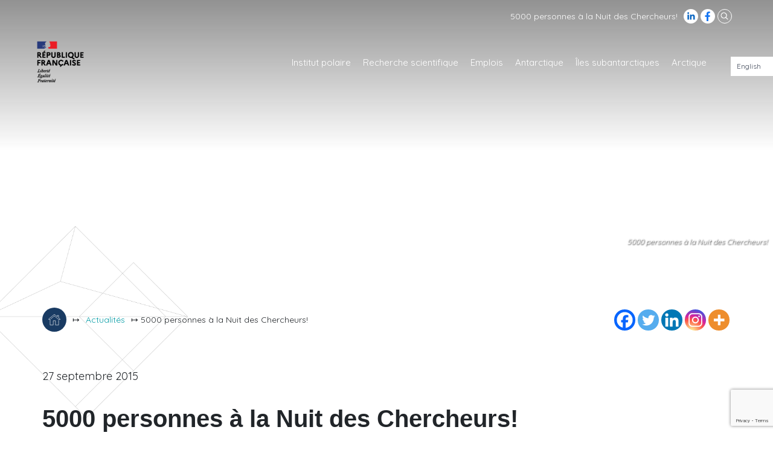

--- FILE ---
content_type: text/html; charset=UTF-8
request_url: https://institut-polaire.fr/fr/nuit-europeenne-des-chercheurs/
body_size: 20484
content:
<!doctype html>
<html class="k" lang="fr-FR">
<head>
	<meta charset="UTF-8">
	<meta name="viewport" content="width=device-width, initial-scale=1">
  <link rel="apple-touch-icon" sizes="180x180" href="/apple-touch-icon.png">
  <link rel="icon" type="image/png" sizes="32x32" href="/favicon-32x32.png">
  <link rel="icon" type="image/png" sizes="16x16" href="/favicon-16x16.png">
  <link rel="manifest" href="/site.webmanifest">
  <link rel="mask-icon" href="/safari-pinned-tab.svg" color="#5bbad5">
  <meta name="msapplication-TileColor" content="#da532c">
  <meta name="theme-color" content="#ffffff">
	<link rel="profile" href="https://gmpg.org/xfn/11">

  <link rel="preconnect" href="https://fonts.gstatic.com">
  <link href="https://fonts.googleapis.com/css2?family=Quicksand:wght@300;400;500;600;700&display=swap" rel="stylesheet">

	<meta name='robots' content='index, follow, max-image-preview:large, max-snippet:-1, max-video-preview:-1' />

	<!-- This site is optimized with the Yoast SEO plugin v26.7 - https://yoast.com/wordpress/plugins/seo/ -->
	<title>5000 personnes à la Nuit des Chercheurs! - Institut Polaire</title>
	<link rel="canonical" href="https://institut-polaire.fr/fr/nuit-europeenne-des-chercheurs/" />
	<meta property="og:locale" content="fr_FR" />
	<meta property="og:type" content="article" />
	<meta property="og:title" content="5000 personnes à la Nuit des Chercheurs! - Institut Polaire" />
	<meta property="og:description" content="Vendredi 25 septembre, l&rsquo;IPEV a participé à la 10ème édition de la Nuit Européenne des Chercheurs à Océanopolis de 19h [&hellip;]" />
	<meta property="og:url" content="https://institut-polaire.fr/fr/nuit-europeenne-des-chercheurs/" />
	<meta property="og:site_name" content="Institut Polaire" />
	<meta property="article:published_time" content="2015-09-27T08:46:36+00:00" />
	<meta property="og:image" content="http://www.institut-polaire.fr/wp-content/uploads/2015/09/ndc-bandeau.png" />
	<meta name="author" content="communication" />
	<meta name="twitter:card" content="summary_large_image" />
	<meta name="twitter:label1" content="Écrit par" />
	<meta name="twitter:data1" content="communication" />
	<script type="application/ld+json" class="yoast-schema-graph">{"@context":"https://schema.org","@graph":[{"@type":"Article","@id":"https://institut-polaire.fr/fr/nuit-europeenne-des-chercheurs/#article","isPartOf":{"@id":"https://institut-polaire.fr/fr/nuit-europeenne-des-chercheurs/"},"author":{"name":"communication","@id":"https://institut-polaire.fr/fr/#/schema/person/572c849c9f54a816406267726d999905"},"headline":"5000 personnes à la Nuit des Chercheurs!","datePublished":"2015-09-27T08:46:36+00:00","mainEntityOfPage":{"@id":"https://institut-polaire.fr/fr/nuit-europeenne-des-chercheurs/"},"wordCount":76,"publisher":{"@id":"https://institut-polaire.fr/fr/#organization"},"image":{"@id":"https://institut-polaire.fr/fr/nuit-europeenne-des-chercheurs/#primaryimage"},"thumbnailUrl":"http://www.institut-polaire.fr/wp-content/uploads/2015/09/ndc-bandeau.png","articleSection":["Actualités"],"inLanguage":"fr-FR"},{"@type":"WebPage","@id":"https://institut-polaire.fr/fr/nuit-europeenne-des-chercheurs/","url":"https://institut-polaire.fr/fr/nuit-europeenne-des-chercheurs/","name":"5000 personnes à la Nuit des Chercheurs! - Institut Polaire","isPartOf":{"@id":"https://institut-polaire.fr/fr/#website"},"primaryImageOfPage":{"@id":"https://institut-polaire.fr/fr/nuit-europeenne-des-chercheurs/#primaryimage"},"image":{"@id":"https://institut-polaire.fr/fr/nuit-europeenne-des-chercheurs/#primaryimage"},"thumbnailUrl":"http://www.institut-polaire.fr/wp-content/uploads/2015/09/ndc-bandeau.png","datePublished":"2015-09-27T08:46:36+00:00","breadcrumb":{"@id":"https://institut-polaire.fr/fr/nuit-europeenne-des-chercheurs/#breadcrumb"},"inLanguage":"fr-FR","potentialAction":[{"@type":"ReadAction","target":["https://institut-polaire.fr/fr/nuit-europeenne-des-chercheurs/"]}]},{"@type":"ImageObject","inLanguage":"fr-FR","@id":"https://institut-polaire.fr/fr/nuit-europeenne-des-chercheurs/#primaryimage","url":"http://www.institut-polaire.fr/wp-content/uploads/2015/09/ndc-bandeau.png","contentUrl":"http://www.institut-polaire.fr/wp-content/uploads/2015/09/ndc-bandeau.png"},{"@type":"BreadcrumbList","@id":"https://institut-polaire.fr/fr/nuit-europeenne-des-chercheurs/#breadcrumb","itemListElement":[{"@type":"ListItem","position":1,"name":"Accueil","item":"https://institut-polaire.fr/fr/"},{"@type":"ListItem","position":2,"name":"5000 personnes à la Nuit des Chercheurs!"}]},{"@type":"WebSite","@id":"https://institut-polaire.fr/fr/#website","url":"https://institut-polaire.fr/fr/","name":"Institut Polaire","description":"IPEV","publisher":{"@id":"https://institut-polaire.fr/fr/#organization"},"potentialAction":[{"@type":"SearchAction","target":{"@type":"EntryPoint","urlTemplate":"https://institut-polaire.fr/fr/?s={search_term_string}"},"query-input":{"@type":"PropertyValueSpecification","valueRequired":true,"valueName":"search_term_string"}}],"inLanguage":"fr-FR"},{"@type":"Organization","@id":"https://institut-polaire.fr/fr/#organization","name":"Institut polaire français Paul-Émile Victor","url":"https://institut-polaire.fr/fr/","logo":{"@type":"ImageObject","inLanguage":"fr-FR","@id":"https://institut-polaire.fr/fr/#/schema/logo/image/","url":"https://institut-polaire.fr/wp-content/uploads/2021/01/IPF_Logotype_RVB.png","contentUrl":"https://institut-polaire.fr/wp-content/uploads/2021/01/IPF_Logotype_RVB.png","width":1754,"height":767,"caption":"Institut polaire français Paul-Émile Victor"},"image":{"@id":"https://institut-polaire.fr/fr/#/schema/logo/image/"}},{"@type":"Person","@id":"https://institut-polaire.fr/fr/#/schema/person/572c849c9f54a816406267726d999905","name":"communication","image":{"@type":"ImageObject","inLanguage":"fr-FR","@id":"https://institut-polaire.fr/fr/#/schema/person/image/","url":"https://secure.gravatar.com/avatar/98283623999b4de3fda83a122c2d734c99cb989d0a7b8a7bc0dd9092d439371e?s=96&d=mm&r=g","contentUrl":"https://secure.gravatar.com/avatar/98283623999b4de3fda83a122c2d734c99cb989d0a7b8a7bc0dd9092d439371e?s=96&d=mm&r=g","caption":"communication"}}]}</script>
	<!-- / Yoast SEO plugin. -->


<link rel="alternate" title="oEmbed (JSON)" type="application/json+oembed" href="https://institut-polaire.fr/wp-json/oembed/1.0/embed?url=https%3A%2F%2Finstitut-polaire.fr%2Ffr%2Fnuit-europeenne-des-chercheurs%2F&#038;lang=fr" />
<link rel="alternate" title="oEmbed (XML)" type="text/xml+oembed" href="https://institut-polaire.fr/wp-json/oembed/1.0/embed?url=https%3A%2F%2Finstitut-polaire.fr%2Ffr%2Fnuit-europeenne-des-chercheurs%2F&#038;format=xml&#038;lang=fr" />
<style id='wp-img-auto-sizes-contain-inline-css' type='text/css'>
img:is([sizes=auto i],[sizes^="auto," i]){contain-intrinsic-size:3000px 1500px}
/*# sourceURL=wp-img-auto-sizes-contain-inline-css */
</style>
<link rel='stylesheet' id='mec-select2-style-css' href='https://institut-polaire.fr/wp-content/plugins/modern-events-calendar/assets/packages/select2/select2.min.css?ver=5.20.0' type='text/css' media='all' />
<link rel='stylesheet' id='mec-font-icons-css' href='https://institut-polaire.fr/wp-content/plugins/modern-events-calendar/assets/css/iconfonts.css?ver=6.9' type='text/css' media='all' />
<link rel='stylesheet' id='mec-frontend-style-css' href='https://institut-polaire.fr/wp-content/plugins/modern-events-calendar/assets/css/frontend.min.css?ver=5.20.0' type='text/css' media='all' />
<link rel='stylesheet' id='mec-tooltip-style-css' href='https://institut-polaire.fr/wp-content/plugins/modern-events-calendar/assets/packages/tooltip/tooltip.css?ver=6.9' type='text/css' media='all' />
<link rel='stylesheet' id='mec-tooltip-shadow-style-css' href='https://institut-polaire.fr/wp-content/plugins/modern-events-calendar/assets/packages/tooltip/tooltipster-sideTip-shadow.min.css?ver=6.9' type='text/css' media='all' />
<link rel='stylesheet' id='featherlight-css' href='https://institut-polaire.fr/wp-content/plugins/modern-events-calendar/assets/packages/featherlight/featherlight.css?ver=6.9' type='text/css' media='all' />
<link rel='stylesheet' id='mec-lity-style-css' href='https://institut-polaire.fr/wp-content/plugins/modern-events-calendar/assets/packages/lity/lity.min.css?ver=6.9' type='text/css' media='all' />
<link rel='stylesheet' id='wp-block-library-css' href='https://institut-polaire.fr/wp-includes/css/dist/block-library/style.min.css?ver=6.9' type='text/css' media='all' />
<style id='wp-emoji-styles-inline-css' type='text/css'>

	img.wp-smiley, img.emoji {
		display: inline !important;
		border: none !important;
		box-shadow: none !important;
		height: 1em !important;
		width: 1em !important;
		margin: 0 0.07em !important;
		vertical-align: -0.1em !important;
		background: none !important;
		padding: 0 !important;
	}
/*# sourceURL=wp-emoji-styles-inline-css */
</style>
<style id='wp-block-library-theme-inline-css' type='text/css'>
.wp-block-audio :where(figcaption){color:#555;font-size:13px;text-align:center}.is-dark-theme .wp-block-audio :where(figcaption){color:#ffffffa6}.wp-block-audio{margin:0 0 1em}.wp-block-code{border:1px solid #ccc;border-radius:4px;font-family:Menlo,Consolas,monaco,monospace;padding:.8em 1em}.wp-block-embed :where(figcaption){color:#555;font-size:13px;text-align:center}.is-dark-theme .wp-block-embed :where(figcaption){color:#ffffffa6}.wp-block-embed{margin:0 0 1em}.blocks-gallery-caption{color:#555;font-size:13px;text-align:center}.is-dark-theme .blocks-gallery-caption{color:#ffffffa6}:root :where(.wp-block-image figcaption){color:#555;font-size:13px;text-align:center}.is-dark-theme :root :where(.wp-block-image figcaption){color:#ffffffa6}.wp-block-image{margin:0 0 1em}.wp-block-pullquote{border-bottom:4px solid;border-top:4px solid;color:currentColor;margin-bottom:1.75em}.wp-block-pullquote :where(cite),.wp-block-pullquote :where(footer),.wp-block-pullquote__citation{color:currentColor;font-size:.8125em;font-style:normal;text-transform:uppercase}.wp-block-quote{border-left:.25em solid;margin:0 0 1.75em;padding-left:1em}.wp-block-quote cite,.wp-block-quote footer{color:currentColor;font-size:.8125em;font-style:normal;position:relative}.wp-block-quote:where(.has-text-align-right){border-left:none;border-right:.25em solid;padding-left:0;padding-right:1em}.wp-block-quote:where(.has-text-align-center){border:none;padding-left:0}.wp-block-quote.is-large,.wp-block-quote.is-style-large,.wp-block-quote:where(.is-style-plain){border:none}.wp-block-search .wp-block-search__label{font-weight:700}.wp-block-search__button{border:1px solid #ccc;padding:.375em .625em}:where(.wp-block-group.has-background){padding:1.25em 2.375em}.wp-block-separator.has-css-opacity{opacity:.4}.wp-block-separator{border:none;border-bottom:2px solid;margin-left:auto;margin-right:auto}.wp-block-separator.has-alpha-channel-opacity{opacity:1}.wp-block-separator:not(.is-style-wide):not(.is-style-dots){width:100px}.wp-block-separator.has-background:not(.is-style-dots){border-bottom:none;height:1px}.wp-block-separator.has-background:not(.is-style-wide):not(.is-style-dots){height:2px}.wp-block-table{margin:0 0 1em}.wp-block-table td,.wp-block-table th{word-break:normal}.wp-block-table :where(figcaption){color:#555;font-size:13px;text-align:center}.is-dark-theme .wp-block-table :where(figcaption){color:#ffffffa6}.wp-block-video :where(figcaption){color:#555;font-size:13px;text-align:center}.is-dark-theme .wp-block-video :where(figcaption){color:#ffffffa6}.wp-block-video{margin:0 0 1em}:root :where(.wp-block-template-part.has-background){margin-bottom:0;margin-top:0;padding:1.25em 2.375em}
/*# sourceURL=/wp-includes/css/dist/block-library/theme.min.css */
</style>
<style id='classic-theme-styles-inline-css' type='text/css'>
/*! This file is auto-generated */
.wp-block-button__link{color:#fff;background-color:#32373c;border-radius:9999px;box-shadow:none;text-decoration:none;padding:calc(.667em + 2px) calc(1.333em + 2px);font-size:1.125em}.wp-block-file__button{background:#32373c;color:#fff;text-decoration:none}
/*# sourceURL=/wp-includes/css/classic-themes.min.css */
</style>
<link rel='stylesheet' id='wpmf-gallery-popup-style-css' href='https://institut-polaire.fr/wp-content/plugins/wp-media-folder/assets/css/display-gallery/magnific-popup.css?ver=0.9.9' type='text/css' media='all' />
<link rel='stylesheet' id='wpmf-gallery-style-css' href='https://institut-polaire.fr/wp-content/plugins/wp-media-folder/assets/css/display-gallery/style-display-gallery.css?ver=6.1.9' type='text/css' media='all' />
<link rel='stylesheet' id='wpmf-slick-style-css' href='https://institut-polaire.fr/wp-content/plugins/wp-media-folder/assets/js/slick/slick.css?ver=6.1.9' type='text/css' media='all' />
<link rel='stylesheet' id='wpmf-slick-theme-style-css' href='https://institut-polaire.fr/wp-content/plugins/wp-media-folder/assets/js/slick/slick-theme.css?ver=6.1.9' type='text/css' media='all' />
<style id='global-styles-inline-css' type='text/css'>
:root{--wp--preset--aspect-ratio--square: 1;--wp--preset--aspect-ratio--4-3: 4/3;--wp--preset--aspect-ratio--3-4: 3/4;--wp--preset--aspect-ratio--3-2: 3/2;--wp--preset--aspect-ratio--2-3: 2/3;--wp--preset--aspect-ratio--16-9: 16/9;--wp--preset--aspect-ratio--9-16: 9/16;--wp--preset--color--black: #000;--wp--preset--color--cyan-bluish-gray: #abb8c3;--wp--preset--color--white: #ffffff;--wp--preset--color--pale-pink: #f78da7;--wp--preset--color--vivid-red: #cf2e2e;--wp--preset--color--luminous-vivid-orange: #ff6900;--wp--preset--color--luminous-vivid-amber: #fcb900;--wp--preset--color--light-green-cyan: #7bdcb5;--wp--preset--color--vivid-green-cyan: #00d084;--wp--preset--color--pale-cyan-blue: #8ed1fc;--wp--preset--color--vivid-cyan-blue: #0693e3;--wp--preset--color--vivid-purple: #9b51e0;--wp--preset--color--blue: #193B63;--wp--preset--color--blue-2: #056492;--wp--preset--color--blue-3: #87C1E9;--wp--preset--color--blue-4: #D2E8F9;--wp--preset--color--jaune: #FBBA00;--wp--preset--color--anthracite: #383838;--wp--preset--gradient--vivid-cyan-blue-to-vivid-purple: linear-gradient(135deg,rgb(6,147,227) 0%,rgb(155,81,224) 100%);--wp--preset--gradient--light-green-cyan-to-vivid-green-cyan: linear-gradient(135deg,rgb(122,220,180) 0%,rgb(0,208,130) 100%);--wp--preset--gradient--luminous-vivid-amber-to-luminous-vivid-orange: linear-gradient(135deg,rgb(252,185,0) 0%,rgb(255,105,0) 100%);--wp--preset--gradient--luminous-vivid-orange-to-vivid-red: linear-gradient(135deg,rgb(255,105,0) 0%,rgb(207,46,46) 100%);--wp--preset--gradient--very-light-gray-to-cyan-bluish-gray: linear-gradient(135deg,rgb(238,238,238) 0%,rgb(169,184,195) 100%);--wp--preset--gradient--cool-to-warm-spectrum: linear-gradient(135deg,rgb(74,234,220) 0%,rgb(151,120,209) 20%,rgb(207,42,186) 40%,rgb(238,44,130) 60%,rgb(251,105,98) 80%,rgb(254,248,76) 100%);--wp--preset--gradient--blush-light-purple: linear-gradient(135deg,rgb(255,206,236) 0%,rgb(152,150,240) 100%);--wp--preset--gradient--blush-bordeaux: linear-gradient(135deg,rgb(254,205,165) 0%,rgb(254,45,45) 50%,rgb(107,0,62) 100%);--wp--preset--gradient--luminous-dusk: linear-gradient(135deg,rgb(255,203,112) 0%,rgb(199,81,192) 50%,rgb(65,88,208) 100%);--wp--preset--gradient--pale-ocean: linear-gradient(135deg,rgb(255,245,203) 0%,rgb(182,227,212) 50%,rgb(51,167,181) 100%);--wp--preset--gradient--electric-grass: linear-gradient(135deg,rgb(202,248,128) 0%,rgb(113,206,126) 100%);--wp--preset--gradient--midnight: linear-gradient(135deg,rgb(2,3,129) 0%,rgb(40,116,252) 100%);--wp--preset--font-size--small: 13px;--wp--preset--font-size--medium: 20px;--wp--preset--font-size--large: 36px;--wp--preset--font-size--x-large: 42px;--wp--preset--font-size--regular: 18px;--wp--preset--font-size--larger: 50px;--wp--preset--spacing--20: 0.44rem;--wp--preset--spacing--30: 0.67rem;--wp--preset--spacing--40: 1rem;--wp--preset--spacing--50: 1.5rem;--wp--preset--spacing--60: 2.25rem;--wp--preset--spacing--70: 3.38rem;--wp--preset--spacing--80: 5.06rem;--wp--preset--shadow--natural: 6px 6px 9px rgba(0, 0, 0, 0.2);--wp--preset--shadow--deep: 12px 12px 50px rgba(0, 0, 0, 0.4);--wp--preset--shadow--sharp: 6px 6px 0px rgba(0, 0, 0, 0.2);--wp--preset--shadow--outlined: 6px 6px 0px -3px rgb(255, 255, 255), 6px 6px rgb(0, 0, 0);--wp--preset--shadow--crisp: 6px 6px 0px rgb(0, 0, 0);}:where(.is-layout-flex){gap: 0.5em;}:where(.is-layout-grid){gap: 0.5em;}body .is-layout-flex{display: flex;}.is-layout-flex{flex-wrap: wrap;align-items: center;}.is-layout-flex > :is(*, div){margin: 0;}body .is-layout-grid{display: grid;}.is-layout-grid > :is(*, div){margin: 0;}:where(.wp-block-columns.is-layout-flex){gap: 2em;}:where(.wp-block-columns.is-layout-grid){gap: 2em;}:where(.wp-block-post-template.is-layout-flex){gap: 1.25em;}:where(.wp-block-post-template.is-layout-grid){gap: 1.25em;}.has-black-color{color: var(--wp--preset--color--black) !important;}.has-cyan-bluish-gray-color{color: var(--wp--preset--color--cyan-bluish-gray) !important;}.has-white-color{color: var(--wp--preset--color--white) !important;}.has-pale-pink-color{color: var(--wp--preset--color--pale-pink) !important;}.has-vivid-red-color{color: var(--wp--preset--color--vivid-red) !important;}.has-luminous-vivid-orange-color{color: var(--wp--preset--color--luminous-vivid-orange) !important;}.has-luminous-vivid-amber-color{color: var(--wp--preset--color--luminous-vivid-amber) !important;}.has-light-green-cyan-color{color: var(--wp--preset--color--light-green-cyan) !important;}.has-vivid-green-cyan-color{color: var(--wp--preset--color--vivid-green-cyan) !important;}.has-pale-cyan-blue-color{color: var(--wp--preset--color--pale-cyan-blue) !important;}.has-vivid-cyan-blue-color{color: var(--wp--preset--color--vivid-cyan-blue) !important;}.has-vivid-purple-color{color: var(--wp--preset--color--vivid-purple) !important;}.has-black-background-color{background-color: var(--wp--preset--color--black) !important;}.has-cyan-bluish-gray-background-color{background-color: var(--wp--preset--color--cyan-bluish-gray) !important;}.has-white-background-color{background-color: var(--wp--preset--color--white) !important;}.has-pale-pink-background-color{background-color: var(--wp--preset--color--pale-pink) !important;}.has-vivid-red-background-color{background-color: var(--wp--preset--color--vivid-red) !important;}.has-luminous-vivid-orange-background-color{background-color: var(--wp--preset--color--luminous-vivid-orange) !important;}.has-luminous-vivid-amber-background-color{background-color: var(--wp--preset--color--luminous-vivid-amber) !important;}.has-light-green-cyan-background-color{background-color: var(--wp--preset--color--light-green-cyan) !important;}.has-vivid-green-cyan-background-color{background-color: var(--wp--preset--color--vivid-green-cyan) !important;}.has-pale-cyan-blue-background-color{background-color: var(--wp--preset--color--pale-cyan-blue) !important;}.has-vivid-cyan-blue-background-color{background-color: var(--wp--preset--color--vivid-cyan-blue) !important;}.has-vivid-purple-background-color{background-color: var(--wp--preset--color--vivid-purple) !important;}.has-black-border-color{border-color: var(--wp--preset--color--black) !important;}.has-cyan-bluish-gray-border-color{border-color: var(--wp--preset--color--cyan-bluish-gray) !important;}.has-white-border-color{border-color: var(--wp--preset--color--white) !important;}.has-pale-pink-border-color{border-color: var(--wp--preset--color--pale-pink) !important;}.has-vivid-red-border-color{border-color: var(--wp--preset--color--vivid-red) !important;}.has-luminous-vivid-orange-border-color{border-color: var(--wp--preset--color--luminous-vivid-orange) !important;}.has-luminous-vivid-amber-border-color{border-color: var(--wp--preset--color--luminous-vivid-amber) !important;}.has-light-green-cyan-border-color{border-color: var(--wp--preset--color--light-green-cyan) !important;}.has-vivid-green-cyan-border-color{border-color: var(--wp--preset--color--vivid-green-cyan) !important;}.has-pale-cyan-blue-border-color{border-color: var(--wp--preset--color--pale-cyan-blue) !important;}.has-vivid-cyan-blue-border-color{border-color: var(--wp--preset--color--vivid-cyan-blue) !important;}.has-vivid-purple-border-color{border-color: var(--wp--preset--color--vivid-purple) !important;}.has-vivid-cyan-blue-to-vivid-purple-gradient-background{background: var(--wp--preset--gradient--vivid-cyan-blue-to-vivid-purple) !important;}.has-light-green-cyan-to-vivid-green-cyan-gradient-background{background: var(--wp--preset--gradient--light-green-cyan-to-vivid-green-cyan) !important;}.has-luminous-vivid-amber-to-luminous-vivid-orange-gradient-background{background: var(--wp--preset--gradient--luminous-vivid-amber-to-luminous-vivid-orange) !important;}.has-luminous-vivid-orange-to-vivid-red-gradient-background{background: var(--wp--preset--gradient--luminous-vivid-orange-to-vivid-red) !important;}.has-very-light-gray-to-cyan-bluish-gray-gradient-background{background: var(--wp--preset--gradient--very-light-gray-to-cyan-bluish-gray) !important;}.has-cool-to-warm-spectrum-gradient-background{background: var(--wp--preset--gradient--cool-to-warm-spectrum) !important;}.has-blush-light-purple-gradient-background{background: var(--wp--preset--gradient--blush-light-purple) !important;}.has-blush-bordeaux-gradient-background{background: var(--wp--preset--gradient--blush-bordeaux) !important;}.has-luminous-dusk-gradient-background{background: var(--wp--preset--gradient--luminous-dusk) !important;}.has-pale-ocean-gradient-background{background: var(--wp--preset--gradient--pale-ocean) !important;}.has-electric-grass-gradient-background{background: var(--wp--preset--gradient--electric-grass) !important;}.has-midnight-gradient-background{background: var(--wp--preset--gradient--midnight) !important;}.has-small-font-size{font-size: var(--wp--preset--font-size--small) !important;}.has-medium-font-size{font-size: var(--wp--preset--font-size--medium) !important;}.has-large-font-size{font-size: var(--wp--preset--font-size--large) !important;}.has-x-large-font-size{font-size: var(--wp--preset--font-size--x-large) !important;}
:where(.wp-block-post-template.is-layout-flex){gap: 1.25em;}:where(.wp-block-post-template.is-layout-grid){gap: 1.25em;}
:where(.wp-block-term-template.is-layout-flex){gap: 1.25em;}:where(.wp-block-term-template.is-layout-grid){gap: 1.25em;}
:where(.wp-block-columns.is-layout-flex){gap: 2em;}:where(.wp-block-columns.is-layout-grid){gap: 2em;}
:root :where(.wp-block-pullquote){font-size: 1.5em;line-height: 1.6;}
/*# sourceURL=global-styles-inline-css */
</style>
<link rel='stylesheet' id='contact-form-7-css' href='https://institut-polaire.fr/wp-content/plugins/contact-form-7/includes/css/styles.css?ver=6.1.4' type='text/css' media='all' />
<link rel='stylesheet' id='koality-public-css' href='https://institut-polaire.fr/wp-content/plugins/koality/public/css/koality-public.css?ver=1.0.0' type='text/css' media='all' />
<link rel='stylesheet' id='wpmf-singleimage-popup-style-css' href='https://institut-polaire.fr/wp-content/plugins/wp-media-folder/assets/css/display-gallery/magnific-popup.css?ver=0.9.9' type='text/css' media='all' />
<link rel='stylesheet' id='cff-css' href='https://institut-polaire.fr/wp-content/plugins/custom-facebook-feed-pro/assets/css/cff-style.min.css?ver=4.7.3' type='text/css' media='all' />
<link rel='stylesheet' id='cmplz-general-css' href='https://institut-polaire.fr/wp-content/plugins/complianz-gdpr/assets/css/cookieblocker.min.css?ver=1765950819' type='text/css' media='all' />
<link rel='stylesheet' id='ipev-style-css' href='https://institut-polaire.fr/wp-content/themes/kipev/style.css?ver=75786489' type='text/css' media='all' />
<link rel='stylesheet' id='wp_mailjet_form_builder_widget-widget-front-styles-css' href='https://institut-polaire.fr/wp-content/plugins/mailjet-for-wordpress/src/widgetformbuilder/css/front-widget.css?ver=6.1.6' type='text/css' media='all' />
<link rel='stylesheet' id='heateor_sss_frontend_css-css' href='https://institut-polaire.fr/wp-content/plugins/sassy-social-share/public/css/sassy-social-share-public.css?ver=3.3.79' type='text/css' media='all' />
<style id='heateor_sss_frontend_css-inline-css' type='text/css'>
.heateor_sss_button_instagram span.heateor_sss_svg,a.heateor_sss_instagram span.heateor_sss_svg{background:radial-gradient(circle at 30% 107%,#fdf497 0,#fdf497 5%,#fd5949 45%,#d6249f 60%,#285aeb 90%)}.heateor_sss_horizontal_sharing .heateor_sss_svg,.heateor_sss_standard_follow_icons_container .heateor_sss_svg{color:#fff;border-width:0px;border-style:solid;border-color:transparent}.heateor_sss_horizontal_sharing .heateorSssTCBackground{color:#666}.heateor_sss_horizontal_sharing span.heateor_sss_svg:hover,.heateor_sss_standard_follow_icons_container span.heateor_sss_svg:hover{border-color:transparent;}.heateor_sss_vertical_sharing span.heateor_sss_svg,.heateor_sss_floating_follow_icons_container span.heateor_sss_svg{color:#fff;border-width:0px;border-style:solid;border-color:transparent;}.heateor_sss_vertical_sharing .heateorSssTCBackground{color:#666;}.heateor_sss_vertical_sharing span.heateor_sss_svg:hover,.heateor_sss_floating_follow_icons_container span.heateor_sss_svg:hover{border-color:transparent;}@media screen and (max-width:783px) {.heateor_sss_vertical_sharing{display:none!important}}
/*# sourceURL=heateor_sss_frontend_css-inline-css */
</style>
<script type="text/javascript" src="https://institut-polaire.fr/wp-includes/js/jquery/jquery.min.js?ver=3.7.1" id="jquery-core-js"></script>
<script type="text/javascript" src="https://institut-polaire.fr/wp-includes/js/jquery/jquery-migrate.min.js?ver=3.4.1" id="jquery-migrate-js"></script>
<script type="text/javascript" id="mec-frontend-script-js-extra">
/* <![CDATA[ */
var mecdata = {"day":"jour","days":"jours","hour":"heure","hours":"heures","minute":"minute","minutes":"minutes","second":"seconde","seconds":"secondes","elementor_edit_mode":"no","recapcha_key":"","ajax_url":"https://institut-polaire.fr/wp-admin/admin-ajax.php","fes_nonce":"4b2459446b","current_year":"2026","current_month":"01","datepicker_format":"dd.mm.yy&d.m.Y"};
//# sourceURL=mec-frontend-script-js-extra
/* ]]> */
</script>
<script type="text/javascript" src="https://institut-polaire.fr/wp-content/plugins/modern-events-calendar/assets/js/frontend.js?ver=5.20.0" id="mec-frontend-script-js"></script>
<script type="text/javascript" src="https://institut-polaire.fr/wp-content/plugins/modern-events-calendar/assets/js/events.js?ver=5.20.0" id="mec-events-script-js"></script>
<script type="text/javascript" src="https://institut-polaire.fr/wp-content/plugins/koality/public/js/koality-public.js?ver=1.0.0" id="koality-js"></script>
<script type="text/javascript" src="https://institut-polaire.fr/wp-content/plugins/koality/public/js/k-plugins-public.js?ver=1.0.0" id="koality-k-plugins-js"></script>
<script type="text/javascript" src="https://institut-polaire.fr/wp-content/plugins/wp-media-folder/assets/js/single_image_lightbox/single_image_lightbox.js?ver=6.1.9" id="wpmf-singleimage-lightbox-js"></script>
<link rel="https://api.w.org/" href="https://institut-polaire.fr/wp-json/" /><link rel="alternate" title="JSON" type="application/json" href="https://institut-polaire.fr/wp-json/wp/v2/posts/8125" /><link rel="EditURI" type="application/rsd+xml" title="RSD" href="https://institut-polaire.fr/xmlrpc.php?rsd" />
<meta name="generator" content="WordPress 6.9" />
<link rel='shortlink' href='https://institut-polaire.fr/?p=8125' />
<!-- Custom Facebook Feed JS vars -->
<script type="text/javascript">
var cffsiteurl = "https://institut-polaire.fr/wp-content/plugins";
var cffajaxurl = "https://institut-polaire.fr/wp-admin/admin-ajax.php";


var cfflinkhashtags = "true";
</script>
			<style>.cmplz-hidden {
					display: none !important;
				}</style><style type="text/css">.mec-event-grid-minimal .mec-modal-booking-button:hover, .mec-events-timeline-wrap .mec-organizer-item a, .mec-events-timeline-wrap .mec-organizer-item:after, .mec-events-timeline-wrap .mec-shortcode-organizers i, .mec-timeline-event .mec-modal-booking-button, .mec-wrap .mec-map-lightbox-wp.mec-event-list-classic .mec-event-date, .mec-timetable-t2-col .mec-modal-booking-button:hover, .mec-event-container-classic .mec-modal-booking-button:hover, .mec-calendar-events-side .mec-modal-booking-button:hover, .mec-event-grid-yearly  .mec-modal-booking-button, .mec-events-agenda .mec-modal-booking-button, .mec-event-grid-simple .mec-modal-booking-button, .mec-event-list-minimal  .mec-modal-booking-button:hover, .mec-timeline-month-divider,  .mec-wrap.colorskin-custom .mec-totalcal-box .mec-totalcal-view span:hover,.mec-wrap.colorskin-custom .mec-calendar.mec-event-calendar-classic .mec-selected-day,.mec-wrap.colorskin-custom .mec-color, .mec-wrap.colorskin-custom .mec-event-sharing-wrap .mec-event-sharing > li:hover a, .mec-wrap.colorskin-custom .mec-color-hover:hover, .mec-wrap.colorskin-custom .mec-color-before *:before ,.mec-wrap.colorskin-custom .mec-widget .mec-event-grid-classic.owl-carousel .owl-nav i,.mec-wrap.colorskin-custom .mec-event-list-classic a.magicmore:hover,.mec-wrap.colorskin-custom .mec-event-grid-simple:hover .mec-event-title,.mec-wrap.colorskin-custom .mec-single-event .mec-event-meta dd.mec-events-event-categories:before,.mec-wrap.colorskin-custom .mec-single-event-date:before,.mec-wrap.colorskin-custom .mec-single-event-time:before,.mec-wrap.colorskin-custom .mec-events-meta-group.mec-events-meta-group-venue:before,.mec-wrap.colorskin-custom .mec-calendar .mec-calendar-side .mec-previous-month i,.mec-wrap.colorskin-custom .mec-calendar .mec-calendar-side .mec-next-month:hover,.mec-wrap.colorskin-custom .mec-calendar .mec-calendar-side .mec-previous-month:hover,.mec-wrap.colorskin-custom .mec-calendar .mec-calendar-side .mec-next-month:hover,.mec-wrap.colorskin-custom .mec-calendar.mec-event-calendar-classic dt.mec-selected-day:hover,.mec-wrap.colorskin-custom .mec-infowindow-wp h5 a:hover, .colorskin-custom .mec-events-meta-group-countdown .mec-end-counts h3,.mec-calendar .mec-calendar-side .mec-next-month i,.mec-wrap .mec-totalcal-box i,.mec-calendar .mec-event-article .mec-event-title a:hover,.mec-attendees-list-details .mec-attendee-profile-link a:hover,.mec-wrap.colorskin-custom .mec-next-event-details li i, .mec-next-event-details i:before, .mec-marker-infowindow-wp .mec-marker-infowindow-count, .mec-next-event-details a,.mec-wrap.colorskin-custom .mec-events-masonry-cats a.mec-masonry-cat-selected,.lity .mec-color,.lity .mec-color-before :before,.lity .mec-color-hover:hover,.lity .mec-wrap .mec-color,.lity .mec-wrap .mec-color-before :before,.lity .mec-wrap .mec-color-hover:hover,.leaflet-popup-content .mec-color,.leaflet-popup-content .mec-color-before :before,.leaflet-popup-content .mec-color-hover:hover,.leaflet-popup-content .mec-wrap .mec-color,.leaflet-popup-content .mec-wrap .mec-color-before :before,.leaflet-popup-content .mec-wrap .mec-color-hover:hover, .mec-calendar.mec-calendar-daily .mec-calendar-d-table .mec-daily-view-day.mec-daily-view-day-active.mec-color, .mec-map-boxshow div .mec-map-view-event-detail.mec-event-detail i,.mec-map-boxshow div .mec-map-view-event-detail.mec-event-detail:hover,.mec-map-boxshow .mec-color,.mec-map-boxshow .mec-color-before :before,.mec-map-boxshow .mec-color-hover:hover,.mec-map-boxshow .mec-wrap .mec-color,.mec-map-boxshow .mec-wrap .mec-color-before :before,.mec-map-boxshow .mec-wrap .mec-color-hover:hover, .mec-choosen-time-message, .mec-booking-calendar-month-navigation .mec-next-month:hover, .mec-booking-calendar-month-navigation .mec-previous-month:hover, .mec-yearly-view-wrap .mec-agenda-event-title a:hover, .mec-yearly-view-wrap .mec-yearly-title-sec .mec-next-year i, .mec-yearly-view-wrap .mec-yearly-title-sec .mec-previous-year i, .mec-yearly-view-wrap .mec-yearly-title-sec .mec-next-year:hover, .mec-yearly-view-wrap .mec-yearly-title-sec .mec-previous-year:hover, .mec-av-spot .mec-av-spot-head .mec-av-spot-box span, .mec-wrap.colorskin-custom .mec-calendar .mec-calendar-side .mec-previous-month:hover .mec-load-month-link, .mec-wrap.colorskin-custom .mec-calendar .mec-calendar-side .mec-next-month:hover .mec-load-month-link, .mec-yearly-view-wrap .mec-yearly-title-sec .mec-previous-year:hover .mec-load-month-link, .mec-yearly-view-wrap .mec-yearly-title-sec .mec-next-year:hover .mec-load-month-link, .mec-skin-list-events-container .mec-data-fields-tooltip .mec-data-fields-tooltip-box ul .mec-event-data-field-item a{color: #3a609f}.mec-skin-carousel-container .mec-event-footer-carousel-type3 .mec-modal-booking-button:hover, .mec-wrap.colorskin-custom .mec-event-sharing .mec-event-share:hover .event-sharing-icon,.mec-wrap.colorskin-custom .mec-event-grid-clean .mec-event-date,.mec-wrap.colorskin-custom .mec-event-list-modern .mec-event-sharing > li:hover a i,.mec-wrap.colorskin-custom .mec-event-list-modern .mec-event-sharing .mec-event-share:hover .mec-event-sharing-icon,.mec-wrap.colorskin-custom .mec-event-list-modern .mec-event-sharing li:hover a i,.mec-wrap.colorskin-custom .mec-calendar:not(.mec-event-calendar-classic) .mec-selected-day,.mec-wrap.colorskin-custom .mec-calendar .mec-selected-day:hover,.mec-wrap.colorskin-custom .mec-calendar .mec-calendar-row  dt.mec-has-event:hover,.mec-wrap.colorskin-custom .mec-calendar .mec-has-event:after, .mec-wrap.colorskin-custom .mec-bg-color, .mec-wrap.colorskin-custom .mec-bg-color-hover:hover, .colorskin-custom .mec-event-sharing-wrap:hover > li, .mec-wrap.colorskin-custom .mec-totalcal-box .mec-totalcal-view span.mec-totalcalview-selected,.mec-wrap .flip-clock-wrapper ul li a div div.inn,.mec-wrap .mec-totalcal-box .mec-totalcal-view span.mec-totalcalview-selected,.event-carousel-type1-head .mec-event-date-carousel,.mec-event-countdown-style3 .mec-event-date,#wrap .mec-wrap article.mec-event-countdown-style1,.mec-event-countdown-style1 .mec-event-countdown-part3 a.mec-event-button,.mec-wrap .mec-event-countdown-style2,.mec-map-get-direction-btn-cnt input[type="submit"],.mec-booking button,span.mec-marker-wrap,.mec-wrap.colorskin-custom .mec-timeline-events-container .mec-timeline-event-date:before, .mec-has-event-for-booking.mec-active .mec-calendar-novel-selected-day, .mec-booking-tooltip.multiple-time .mec-booking-calendar-date.mec-active, .mec-booking-tooltip.multiple-time .mec-booking-calendar-date:hover, .mec-ongoing-normal-label, .mec-calendar .mec-has-event:after{background-color: #3a609f;}.mec-booking-tooltip.multiple-time .mec-booking-calendar-date:hover, .mec-calendar-day.mec-active .mec-booking-tooltip.multiple-time .mec-booking-calendar-date.mec-active{ background-color: #3a609f;}.mec-skin-carousel-container .mec-event-footer-carousel-type3 .mec-modal-booking-button:hover, .mec-timeline-month-divider, .mec-wrap.colorskin-custom .mec-single-event .mec-speakers-details ul li .mec-speaker-avatar a:hover img,.mec-wrap.colorskin-custom .mec-event-list-modern .mec-event-sharing > li:hover a i,.mec-wrap.colorskin-custom .mec-event-list-modern .mec-event-sharing .mec-event-share:hover .mec-event-sharing-icon,.mec-wrap.colorskin-custom .mec-event-list-standard .mec-month-divider span:before,.mec-wrap.colorskin-custom .mec-single-event .mec-social-single:before,.mec-wrap.colorskin-custom .mec-single-event .mec-frontbox-title:before,.mec-wrap.colorskin-custom .mec-calendar .mec-calendar-events-side .mec-table-side-day, .mec-wrap.colorskin-custom .mec-border-color, .mec-wrap.colorskin-custom .mec-border-color-hover:hover, .colorskin-custom .mec-single-event .mec-frontbox-title:before, .colorskin-custom .mec-single-event .mec-wrap-checkout h4:before, .colorskin-custom .mec-single-event .mec-events-meta-group-booking form > h4:before, .mec-wrap.colorskin-custom .mec-totalcal-box .mec-totalcal-view span.mec-totalcalview-selected,.mec-wrap .mec-totalcal-box .mec-totalcal-view span.mec-totalcalview-selected,.event-carousel-type1-head .mec-event-date-carousel:after,.mec-wrap.colorskin-custom .mec-events-masonry-cats a.mec-masonry-cat-selected, .mec-marker-infowindow-wp .mec-marker-infowindow-count, .mec-wrap.colorskin-custom .mec-events-masonry-cats a:hover, .mec-has-event-for-booking .mec-calendar-novel-selected-day, .mec-booking-tooltip.multiple-time .mec-booking-calendar-date.mec-active, .mec-booking-tooltip.multiple-time .mec-booking-calendar-date:hover, .mec-virtual-event-history h3:before, .mec-booking-tooltip.multiple-time .mec-booking-calendar-date:hover, .mec-calendar-day.mec-active .mec-booking-tooltip.multiple-time .mec-booking-calendar-date.mec-active{border-color: #3a609f;}.mec-wrap.colorskin-custom .mec-event-countdown-style3 .mec-event-date:after,.mec-wrap.colorskin-custom .mec-month-divider span:before, .mec-calendar.mec-event-container-simple dl dt.mec-selected-day, .mec-calendar.mec-event-container-simple dl dt.mec-selected-day:hover{border-bottom-color:#3a609f;}.mec-wrap.colorskin-custom  article.mec-event-countdown-style1 .mec-event-countdown-part2:after{border-color: transparent transparent transparent #3a609f;}.mec-wrap.colorskin-custom .mec-box-shadow-color { box-shadow: 0 4px 22px -7px #3a609f;}.mec-events-timeline-wrap .mec-shortcode-organizers, .mec-timeline-event .mec-modal-booking-button, .mec-events-timeline-wrap:before, .mec-wrap.colorskin-custom .mec-timeline-event-local-time, .mec-wrap.colorskin-custom .mec-timeline-event-time ,.mec-wrap.colorskin-custom .mec-timeline-event-location,.mec-choosen-time-message { background: rgba(58,96,159,.11);}.mec-wrap.colorskin-custom .mec-timeline-events-container .mec-timeline-event-date:after { background: rgba(58,96,159,.3);}</style>
  <!-- Google Tag Manager old for history -->
  <script>(function(w,d,s,l,i){w[l]=w[l]||[];w[l].push({'gtm.start':
  new Date().getTime(),event:'gtm.js'});var f=d.getElementsByTagName(s)[0],
  j=d.createElement(s),dl=l!='dataLayer'?'&l='+l:'';j.async=true;j.src=
  'https://www.googletagmanager.com/gtm.js?id='+i+dl;f.parentNode.insertBefore(j,f);
  })(window,document,'script','dataLayer','GTM-P76DVH');</script>
  <!-- End Google Tag Manager -->

  <!-- Global site tag (gtag.js) - Google Analytics delete -->
  <script type="text/plain" data-service="google-analytics" data-category="statistics" async data-cmplz-src="https://www.googletagmanager.com/gtag/js?id=G-JB3RTSQ4NS"></script>
  <script>
    window.dataLayer = window.dataLayer || [];
    function gtag(){dataLayer.push(arguments);}
    gtag('js', new Date());

    gtag('config', 'G-JB3RTSQ4NS');
  </script>

  <!-- Global site tag (gtag.js) - Google Analytics Koality -->
  <script type="text/plain" data-service="google-analytics" data-category="statistics" async data-cmplz-src="https://www.googletagmanager.com/gtag/js?id=G-4M7TNZ5KEX"></script>
  <script>
    window.dataLayer = window.dataLayer || [];
    function gtag(){dataLayer.push(arguments);}
    gtag('js', new Date());

    gtag('config', 'G-4M7TNZ5KEX');
  </script>

</head>

<body data-cmplz=2 class="wp-singular post-template-default single single-post postid-8125 single-format-standard wp-embed-responsive wp-theme-kipev font-body">

<div class="mainmenu" id="navbar">
  <div class="mainmenu__top">
    <div class="mainmenu__top-message">
      <a href="https://institut-polaire.fr/fr/nuit-europeenne-des-chercheurs/">5000 personnes à la Nuit des Chercheurs!</a>    </div>
    <div class="mainmenu__top-icons">
    <a href="https://www.linkedin.com/company/institut-polaire-fran%C3%A7ais" class="" target="_blank">
      <svg xmlns="http://www.w3.org/2000/svg" width="24" viewBox="0 0 20.52 20.52"><g id="Calque_2" data-name="Calque 2"><g id="Calque_1-2" data-name="Calque 1"><circle cx="10.26" cy="10.26" r="10.26" style="fill:#fff"/><rect x="5.44" y="7.93" width="2.19" height="7.03" style="fill:#0a66c2"/><path d="M11.19,11.48c0-.92.17-1.81,1.31-1.81s1.14,1.05,1.14,1.87V15h2.18V11.1c0-1.9-.41-3.35-2.62-3.35a2.28,2.28,0,0,0-2.07,1.14h0v-1H9v7h2.19Z" style="fill:#0a66c2"/><path d="M6.54,7A1.27,1.27,0,1,0,5.27,5.7,1.26,1.26,0,0,0,6.54,7Z" style="fill:#0a66c2"/></g></g></svg>
      </a>
      <a href="https://www.facebook.com/InstitutPolaireFrancais" class="">
      <svg xmlns="http://www.w3.org/2000/svg" width="24" viewBox="0 0 20.52 20.52"><g id="Calque_2" data-name="Calque 2"><g id="Calque_1-2" data-name="Calque 1"><circle cx="10.26" cy="10.26" r="10.26" style="fill:#fff"/><path d="M11.14,17V11.1h2l.37-2.43H11.14V7.1a1.22,1.22,0,0,1,1.37-1.32h1.06V3.71a13.21,13.21,0,0,0-1.88-.16A3,3,0,0,0,8.52,6.82V8.67H6.38V11.1H8.52V17" style="fill:#1877f2"/></g></g></svg>
      </a>
      <a href="/rechercher" class="">
        <svg xmlns="http://www.w3.org/2000/svg" width="24" height="24" viewBox="0 0 24 24">
          <g id="Groupe_3" data-name="Groupe 3" transform="translate(-1004 -25)">
            <g id="Ellipse_1" data-name="Ellipse 1" transform="translate(1004 25)" fill="none" stroke="#fff" stroke-width="1">
              <circle cx="12" cy="12" r="12" stroke="none"/>
              <circle cx="12" cy="12" r="11.5" fill="none"/>
            </g>
            <g id="search-loading" transform="translate(1009.55 30.532)">
              <path id="Tracé_1134" data-name="Tracé 1134" d="M11.149,4.026a5.038,5.038,0,0,1,.417,6.651l.028.027,2.671,2.671a.63.63,0,1,1-.89.89L10.7,11.594l-.027-.028a5.037,5.037,0,1,1,.472-7.54ZM4.916,10.258a3.778,3.778,0,1,0,0-5.342A3.778,3.778,0,0,0,4.916,10.258Z" transform="translate(-2.55 -2.55)" fill="#fff" fill-rule="evenodd"/>
            </g>
          </g>
        </svg>
      </a>
    </div>
  </div>

  <div class="mobile-menu">
    <nav class="mainmenu__nav" id="mainmenu__nav">
    <div class="mainmenu__nav-logo">
      <img src="https://institut-polaire.fr/wp-content/themes/kipev/images/Republique_Francaise_RVB.png" class="logo-rf" style="width: 100px;" alt="">
      <a href="/"><img src="https://institut-polaire.fr/wp-content/uploads/2021/01/logo-ipev-blanc.png" alt=""></a>
    </div>
    <input id="burger" type="checkbox" />

    <label for="burger">
        <span></span>
        <span></span>
        <span></span>
    </label>
      <div class="mainmenu__nav-links"><ul id="primary-menu-list" class="menu-wrapper"><li id="menu-item-35609" class="nolink menu-item menu-item-type-custom menu-item-object-custom menu-item-has-children menu-item-35609 level-0"><span>Institut polaire</span>
<ul class="sub-menu hidden">
	<li id="menu-item-79" class="menu-item menu-item-type-post_type menu-item-object-page menu-item-79 level-1 separator"><a href="https://institut-polaire.fr/fr/institut-polaire/statut/">Statut</a></li>
	<li id="menu-item-80" class="menu-item menu-item-type-post_type menu-item-object-page menu-item-80 level-1 separator"><a href="https://institut-polaire.fr/fr/institut-polaire/missions/">Missions</a></li>
	<li id="menu-item-84" class="menu-item menu-item-type-post_type menu-item-object-page menu-item-84 level-1 separator"><a href="https://institut-polaire.fr/fr/institut-polaire/organisation/">Organisation</a></li>
</ul>
</li>
<li id="menu-item-35610" class="nolink menu-item menu-item-type-custom menu-item-object-custom menu-item-has-children menu-item-35610 level-0"><span>Recherche scientifique</span>
<ul class="sub-menu hidden">
	<li id="menu-item-32248" class="menu-item menu-item-type-post_type menu-item-object-page menu-item-32248 level-1 separator"><a href="https://institut-polaire.fr/fr/recherches-scientifiques/etudier-les-poles/">Étudier les pôles</a></li>
	<li id="menu-item-32252" class="menu-item menu-item-type-post_type menu-item-object-page menu-item-32252 level-1 separator"><a href="https://institut-polaire.fr/fr/recherches-scientifiques/appel-a-projet-scientifique/">Appel à projet scientifique</a></li>
	<li id="menu-item-33168" class="menu-item menu-item-type-post_type menu-item-object-page menu-item-33168 level-1 separator"><a href="https://institut-polaire.fr/fr/recherches-scientifiques/programmes-soutenus/">Projets soutenus</a></li>
</ul>
</li>
<li id="menu-item-35611" class="nolink menu-item menu-item-type-custom menu-item-object-custom menu-item-has-children menu-item-35611 level-0"><span>Emplois</span>
<ul class="sub-menu hidden">
	<li id="menu-item-46813" class="menu-item menu-item-type-post_type menu-item-object-page menu-item-46813 level-1 separator"><a href="https://institut-polaire.fr/fr/emplois/metiers/">Métiers</a></li>
	<li id="menu-item-91" class="menu-item menu-item-type-post_type menu-item-object-page menu-item-91 level-1 separator"><a href="https://institut-polaire.fr/fr/emplois/procedure/">Procédure et contrats</a></li>
	<li id="menu-item-46424" class="menu-item menu-item-type-custom menu-item-object-custom menu-item-46424 level-1 separator"><a href="https://institutpolaire.nous-recrutons.fr/">Postuler</a></li>
</ul>
</li>
<li id="menu-item-35612" class="nolink menu-item menu-item-type-custom menu-item-object-custom menu-item-has-children menu-item-35612 level-0"><span>Antarctique</span>
<ul class="sub-menu hidden">
	<li id="menu-item-33082" class="menu-item menu-item-type-post_type menu-item-object-page menu-item-33082 level-1 separator"><a href="https://institut-polaire.fr/fr/antarctique/antarctique/">Découvrir l’Antarctique</a></li>
	<li id="menu-item-33084" class="menu-item menu-item-type-post_type menu-item-object-page menu-item-33084 level-1 separator"><a href="https://institut-polaire.fr/fr/antarctique/la-station-dumont-durville/">La station Dumont d’Urville</a></li>
	<li id="menu-item-33083" class="menu-item menu-item-type-post_type menu-item-object-page menu-item-33083 level-1 separator"><a href="https://institut-polaire.fr/fr/antarctique/la-station-concordia/">La station Concordia</a></li>
</ul>
</li>
<li id="menu-item-35614" class="nolink menu-item menu-item-type-custom menu-item-object-custom menu-item-has-children menu-item-35614 level-0"><span>Îles subantarctiques</span>
<ul class="sub-menu hidden">
	<li id="menu-item-33085" class="menu-item menu-item-type-post_type menu-item-object-page menu-item-33085 level-1 separator"><a href="https://institut-polaire.fr/fr/iles-subantarctiques/iles-subantarctiques/">Découvrir les îles subantarctiques</a></li>
	<li id="menu-item-33087" class="menu-item menu-item-type-post_type menu-item-object-page menu-item-33087 level-1 separator"><a href="https://institut-polaire.fr/fr/iles-subantarctiques/logistique-et-mise-en-oeuvre-de-la-science/">Logistique et mise en œuvre de la science</a></li>
	<li id="menu-item-45398" class="menu-item menu-item-type-custom menu-item-object-custom menu-item-45398 level-1 separator"><a href="https://insectes.institut-polaire.fr">Biodiversité</a></li>
</ul>
</li>
<li id="menu-item-35613" class="nolink menu-item menu-item-type-custom menu-item-object-custom menu-item-has-children menu-item-35613 level-0"><span>Arctique</span>
<ul class="sub-menu hidden">
	<li id="menu-item-33269" class="menu-item menu-item-type-post_type menu-item-object-page menu-item-33269 level-1 separator"><a href="https://institut-polaire.fr/fr/arctique/decouvrir-larctique/">Découvrir l’Arctique</a></li>
	<li id="menu-item-33268" class="menu-item menu-item-type-post_type menu-item-object-page menu-item-33268 level-1 separator"><a href="https://institut-polaire.fr/fr/arctique/la-station-awipev/">La station AWIPEV</a></li>
</ul>
</li>
</ul></div>    </nav>
  </div>

  <div class="lang-menu">

      <a href="https://institut-polaire.fr/en/" hreflang="en-GB" lang="en-GB">English</a>
  </div>


</div>

<div class="header-page" style="background-image: url(https://institut-polaire.fr/wp-content/uploads/2021/01/Arc-RodolpheMERCERON2017-InstitutPolairefrancaisIPEV-94.jpg)">
  <span class="header-page__copy">5000 personnes à la Nuit des Chercheurs!</span>
</div>

		<main>

		<div class="main-page__divider">
			<svg xmlns="http://www.w3.org/2000/svg" width="513.291" height="256.645" viewBox="0 0 513.291 256.645">
				<path id="Tracé_1482" data-name="Tracé 1482" d="M3489-6241l256.645-256.645L4002.291-6241H3489" transform="translate(-3489 6497.645)" fill="#fff"/>
			</svg>
		</div>

		<div class="main-page__divider-bg">
				<img src="/wp-content/themes/kipev/images/bg-divider.png" />
		</div>

		<div id="post-8125" class="type-page post-8125 post type-post status-publish format-standard hentry category-actualites">
	<div class="alignwide">
		<div class="bc">
			<div>
				<a href="/" class="bc__home">
					<svg xmlns="http://www.w3.org/2000/svg" viewBox="0 0 57.041 52.404">
						<g id="Groupe_765" data-name="Groupe 765" transform="translate(-52.521 -241.596)">
							<g id="Groupe_764" data-name="Groupe 764">
								<line id="Ligne_19" data-name="Ligne 19" x1="17.105" y2="14.092" transform="translate(63.938 250.144)" fill="none" stroke="white" stroke-linecap="round" stroke-linejoin="round" stroke-width="1.786"></line>
								<g id="Groupe_763" data-name="Groupe 763">
									<g id="Groupe_762" data-name="Groupe 762">
										<path id="Tracé_1387" data-name="Tracé 1387" d="M107.139,266.694c1.682,0,2.023-.937.757-2.082l-6.764-5.573V247.877H94.963v6.08l-13.92-11.468L54.188,264.612c-1.266,1.145-.926,2.082.757,2.082h6.009v26.413H75.747v-20.4h10.59v20.4h14.8V271.073" fill="none" stroke="white" stroke-linecap="round" stroke-linejoin="round" stroke-width="1.786"></path>
									</g>
									<path id="Tracé_1388" data-name="Tracé 1388" d="M81.043,250.144l20.089,16.551h6.007" fill="none" stroke="white" stroke-linecap="round" stroke-linejoin="round" stroke-width="1.786"></path>
								</g>
							</g>
						</g>
					</svg>
				</a>
									<span class="bc__arrow">↦</span> <a class="bc__item page_item page-item-33 current_page_ancestor current_page_parent" href="https://institut-polaire.fr/fr/category/actualites/">Actualités</a>
								<span class="bc__last">↦ 5000 personnes à la Nuit des Chercheurs!</span>
  		</div>

	    <div class="heateor_sss_sharing_container heateor_sss_horizontal_sharing" data-heateor-ss-offset="0" data-heateor-sss-href='https://institut-polaire.fr/fr/nuit-europeenne-des-chercheurs/'><div class="heateor_sss_sharing_ul"><a aria-label="Facebook" class="heateor_sss_facebook" href="https://www.facebook.com/sharer/sharer.php?u=https%3A%2F%2Finstitut-polaire.fr%2Ffr%2Fnuit-europeenne-des-chercheurs%2F" title="Facebook" rel="nofollow noopener" target="_blank" style="font-size:32px!important;box-shadow:none;display:inline-block;vertical-align:middle"><span class="heateor_sss_svg" style="background-color:#0765FE;width:35px;height:35px;border-radius:999px;display:inline-block;opacity:1;float:left;font-size:32px;box-shadow:none;display:inline-block;font-size:16px;padding:0 4px;vertical-align:middle;background-repeat:repeat;overflow:hidden;padding:0;cursor:pointer;box-sizing:content-box"><svg style="display:block;border-radius:999px;" focusable="false" aria-hidden="true" xmlns="http://www.w3.org/2000/svg" width="100%" height="100%" viewBox="0 0 32 32"><path fill="#fff" d="M28 16c0-6.627-5.373-12-12-12S4 9.373 4 16c0 5.628 3.875 10.35 9.101 11.647v-7.98h-2.474V16H13.1v-1.58c0-4.085 1.849-5.978 5.859-5.978.76 0 2.072.15 2.608.298v3.325c-.283-.03-.775-.045-1.386-.045-1.967 0-2.728.745-2.728 2.683V16h3.92l-.673 3.667h-3.247v8.245C23.395 27.195 28 22.135 28 16Z"></path></svg></span></a><a aria-label="Twitter" class="heateor_sss_button_twitter" href="https://twitter.com/intent/tweet?text=5000%20personnes%20%C3%A0%20la%20Nuit%20des%20Chercheurs%21&url=https%3A%2F%2Finstitut-polaire.fr%2Ffr%2Fnuit-europeenne-des-chercheurs%2F" title="Twitter" rel="nofollow noopener" target="_blank" style="font-size:32px!important;box-shadow:none;display:inline-block;vertical-align:middle"><span class="heateor_sss_svg heateor_sss_s__default heateor_sss_s_twitter" style="background-color:#55acee;width:35px;height:35px;border-radius:999px;display:inline-block;opacity:1;float:left;font-size:32px;box-shadow:none;display:inline-block;font-size:16px;padding:0 4px;vertical-align:middle;background-repeat:repeat;overflow:hidden;padding:0;cursor:pointer;box-sizing:content-box"><svg style="display:block;border-radius:999px;" focusable="false" aria-hidden="true" xmlns="http://www.w3.org/2000/svg" width="100%" height="100%" viewBox="-4 -4 39 39"><path d="M28 8.557a9.913 9.913 0 0 1-2.828.775 4.93 4.93 0 0 0 2.166-2.725 9.738 9.738 0 0 1-3.13 1.194 4.92 4.92 0 0 0-3.593-1.55 4.924 4.924 0 0 0-4.794 6.049c-4.09-.21-7.72-2.17-10.15-5.15a4.942 4.942 0 0 0-.665 2.477c0 1.71.87 3.214 2.19 4.1a4.968 4.968 0 0 1-2.23-.616v.06c0 2.39 1.7 4.38 3.952 4.83-.414.115-.85.174-1.297.174-.318 0-.626-.03-.928-.086a4.935 4.935 0 0 0 4.6 3.42 9.893 9.893 0 0 1-6.114 2.107c-.398 0-.79-.023-1.175-.068a13.953 13.953 0 0 0 7.55 2.213c9.056 0 14.01-7.507 14.01-14.013 0-.213-.005-.426-.015-.637.96-.695 1.795-1.56 2.455-2.55z" fill="#fff"></path></svg></span></a><a aria-label="Linkedin" class="heateor_sss_button_linkedin" href="https://www.linkedin.com/sharing/share-offsite/?url=https%3A%2F%2Finstitut-polaire.fr%2Ffr%2Fnuit-europeenne-des-chercheurs%2F" title="Linkedin" rel="nofollow noopener" target="_blank" style="font-size:32px!important;box-shadow:none;display:inline-block;vertical-align:middle"><span class="heateor_sss_svg heateor_sss_s__default heateor_sss_s_linkedin" style="background-color:#0077b5;width:35px;height:35px;border-radius:999px;display:inline-block;opacity:1;float:left;font-size:32px;box-shadow:none;display:inline-block;font-size:16px;padding:0 4px;vertical-align:middle;background-repeat:repeat;overflow:hidden;padding:0;cursor:pointer;box-sizing:content-box"><svg style="display:block;border-radius:999px;" focusable="false" aria-hidden="true" xmlns="http://www.w3.org/2000/svg" width="100%" height="100%" viewBox="0 0 32 32"><path d="M6.227 12.61h4.19v13.48h-4.19V12.61zm2.095-6.7a2.43 2.43 0 0 1 0 4.86c-1.344 0-2.428-1.09-2.428-2.43s1.084-2.43 2.428-2.43m4.72 6.7h4.02v1.84h.058c.56-1.058 1.927-2.176 3.965-2.176 4.238 0 5.02 2.792 5.02 6.42v7.395h-4.183v-6.56c0-1.564-.03-3.574-2.178-3.574-2.18 0-2.514 1.7-2.514 3.46v6.668h-4.187V12.61z" fill="#fff"></path></svg></span></a><a aria-label="Instagram" class="heateor_sss_button_instagram" href="https://www.instagram.com/" title="Instagram" rel="nofollow noopener" target="_blank" style="font-size:32px!important;box-shadow:none;display:inline-block;vertical-align:middle"><span class="heateor_sss_svg" style="background-color:#53beee;width:35px;height:35px;border-radius:999px;display:inline-block;opacity:1;float:left;font-size:32px;box-shadow:none;display:inline-block;font-size:16px;padding:0 4px;vertical-align:middle;background-repeat:repeat;overflow:hidden;padding:0;cursor:pointer;box-sizing:content-box"><svg style="display:block;border-radius:999px;" version="1.1" viewBox="-10 -10 148 148" width="100%" height="100%" xml:space="preserve" xmlns="http://www.w3.org/2000/svg" xmlns:xlink="http://www.w3.org/1999/xlink"><g><g><path d="M86,112H42c-14.336,0-26-11.663-26-26V42c0-14.337,11.664-26,26-26h44c14.337,0,26,11.663,26,26v44 C112,100.337,100.337,112,86,112z M42,24c-9.925,0-18,8.074-18,18v44c0,9.925,8.075,18,18,18h44c9.926,0,18-8.075,18-18V42 c0-9.926-8.074-18-18-18H42z" fill="#fff"></path></g><g><path d="M64,88c-13.234,0-24-10.767-24-24c0-13.234,10.766-24,24-24s24,10.766,24,24C88,77.233,77.234,88,64,88z M64,48c-8.822,0-16,7.178-16,16s7.178,16,16,16c8.822,0,16-7.178,16-16S72.822,48,64,48z" fill="#fff"></path></g><g><circle cx="89.5" cy="38.5" fill="#fff" r="5.5"></circle></g></g></svg></span></a><a class="heateor_sss_more" aria-label="More" title="More" rel="nofollow noopener" style="font-size: 32px!important;border:0;box-shadow:none;display:inline-block!important;font-size:16px;padding:0 4px;vertical-align: middle;display:inline;" href="https://institut-polaire.fr/fr/nuit-europeenne-des-chercheurs/" onclick="event.preventDefault()"><span class="heateor_sss_svg" style="background-color:#ee8e2d;width:35px;height:35px;border-radius:999px;display:inline-block!important;opacity:1;float:left;font-size:32px!important;box-shadow:none;display:inline-block;font-size:16px;padding:0 4px;vertical-align:middle;display:inline;background-repeat:repeat;overflow:hidden;padding:0;cursor:pointer;box-sizing:content-box;" onclick="heateorSssMoreSharingPopup(this, 'https://institut-polaire.fr/fr/nuit-europeenne-des-chercheurs/', '5000%20personnes%20%C3%A0%20la%20Nuit%20des%20Chercheurs%21', '' )"><svg xmlns="http://www.w3.org/2000/svg" xmlns:xlink="http://www.w3.org/1999/xlink" viewBox="-.3 0 32 32" version="1.1" width="100%" height="100%" style="display:block;border-radius:999px;" xml:space="preserve"><g><path fill="#fff" d="M18 14V8h-4v6H8v4h6v6h4v-6h6v-4h-6z" fill-rule="evenodd"></path></g></svg></span></a></div><div class="heateorSssClear"></div></div>		</div>
		<p>27 septembre 2015</p>
		<h1>5000 personnes à la Nuit des Chercheurs!</h1>
		<p style="text-align: justify;"><strong>Vendredi 25 septembre, l&rsquo;IPEV a participé à la 10ème édition de la Nuit Européenne des Chercheurs</strong> à Océanopolis de 19h à minuit. Lors de cet événement, l&rsquo;IPEV  a présenté les nouvelles performances du navire océanographique <em>Marion Dufresne</em>  au service de la recherche scientifique. Plus de 5000 personnes ont répondu à l&rsquo;invitation, merci à tous!!</p>
<p style="text-align: justify;"><a href="http://www.letelegramme.fr/finistere/brest/nuit-des-chercheurs-5-000-personnes-dans-le-grand-bain-de-la-science-27-09-2015-10789712.php" target="_blank" rel="noopener">L&rsquo;article et une photo du Télégramme illustrant le site de l&rsquo;IPEV </a></p>
<p><a href="http://www.institut-polaire.fr/wp-content/uploads/2015/09/ndc-bandeau.png"><img fetchpriority="high" decoding="async" class="alignnone size-full wp-image-8126" src="http://www.institut-polaire.fr/wp-content/uploads/2015/09/ndc-bandeau.png" alt="ndc-bandeau" width="1488" height="238" /></a></p>
	</div>
</div>

	</main>

<footer class="mainfooter">
  <div class="alignwide">
    <div class="mainfooter__left">
      <div class="mainfooter__left-logo">
        <img src="https://institut-polaire.fr/wp-content/uploads/2021/01/logo-ipev-blanc.png" alt="" />
      </div>
      <p class="mainfooter__left-address">
        Technopôle Brest-Iroise CS 60 075 - 29280 Plouzané • France
      </p>
      <div class="divider"></div>
      <p class="mainfooter__left-mentions">
                  Institut polaire français 2026 - <a href="/fr/mentions-legales/">Mentions légales</a> - <a href="/fr/politique-de-confidentialite/">Politique de confidentialité</a>
              </p>
    </div>

    <div class="mainfooter__right">
      <div>
        <div class="mainfooter__right-icons">

        <a href="https://www.linkedin.com/company/institut-polaire-fran%C3%A7ais" class="" target="_blank">
        <svg xmlns="http://www.w3.org/2000/svg" width="24" viewBox="0 0 20.52 20.52"><g id="Calque_2" data-name="Calque 2"><g id="Calque_1-2" data-name="Calque 1"><circle cx="10.26" cy="10.26" r="10.26" style="fill:#fff"/><rect x="5.44" y="7.93" width="2.19" height="7.03" style="fill:#0a66c2"/><path d="M11.19,11.48c0-.92.17-1.81,1.31-1.81s1.14,1.05,1.14,1.87V15h2.18V11.1c0-1.9-.41-3.35-2.62-3.35a2.28,2.28,0,0,0-2.07,1.14h0v-1H9v7h2.19Z" style="fill:#0a66c2"/><path d="M6.54,7A1.27,1.27,0,1,0,5.27,5.7,1.26,1.26,0,0,0,6.54,7Z" style="fill:#0a66c2"/></g></g></svg>
        </a>
        <a href="https://www.facebook.com/InstitutPolaireFrancais" class="">
        <svg xmlns="http://www.w3.org/2000/svg" width="24" viewBox="0 0 20.52 20.52"><g id="Calque_2" data-name="Calque 2"><g id="Calque_1-2" data-name="Calque 1"><circle cx="10.26" cy="10.26" r="10.26" style="fill:#fff"/><path d="M11.14,17V11.1h2l.37-2.43H11.14V7.1a1.22,1.22,0,0,1,1.37-1.32h1.06V3.71a13.21,13.21,0,0,0-1.88-.16A3,3,0,0,0,8.52,6.82V8.67H6.38V11.1H8.52V17" style="fill:#1877f2"/></g></g></svg>
        </a>

        </div>
        <div class="mainfooter__right-contact">
                      <a href="https://institut-polaire.fr/fr/annuaire-service/">Contact - Institut polaire français </a>
                  </div>
      </div>
      <!-- <div class="mainfooter__right-newsletter">
        <h4>S'abonner à la liste de diffusion</h4>
                  <a href="#" data-token="41b50227a4895aa05dce9f7860e4c0c7" onclick="mjOpenPopin(event, this)">Abonnez-vous !</a>
              </div> -->
    </div>


          <data id="mj-w-res-data" data-token="41b50227a4895aa05dce9f7860e4c0c7" class="mj-w-data" data-apikey="Q4r" data-w-id="Ivj" data-lang="fr_FR" data-base="https://app.mailjet.com" data-width="640" data-height="328" data-statics="statics"></data>
      <script type="text/javascript" src="https://app.mailjet.com/statics/js/widget.modal.js"></script>
    

  </div>
</footer>
<script type="speculationrules">
{"prefetch":[{"source":"document","where":{"and":[{"href_matches":"/*"},{"not":{"href_matches":["/wp-*.php","/wp-admin/*","/wp-content/uploads/*","/wp-content/*","/wp-content/plugins/*","/wp-content/themes/kipev/*","/*\\?(.+)"]}},{"not":{"selector_matches":"a[rel~=\"nofollow\"]"}},{"not":{"selector_matches":".no-prefetch, .no-prefetch a"}}]},"eagerness":"conservative"}]}
</script>

<!-- Consent Management powered by Complianz | GDPR/CCPA Cookie Consent https://wordpress.org/plugins/complianz-gdpr -->
<div id="cmplz-cookiebanner-container"><div class="cmplz-cookiebanner cmplz-hidden banner-1 bottom-right-view-preferences optin cmplz-bottom-right cmplz-categories-type-view-preferences" aria-modal="true" data-nosnippet="true" role="dialog" aria-live="polite" aria-labelledby="cmplz-header-1-optin" aria-describedby="cmplz-message-1-optin">
	<div class="cmplz-header">
		<div class="cmplz-logo"></div>
		<div class="cmplz-title" id="cmplz-header-1-optin">Gérer le consentement aux cookies</div>
		<div class="cmplz-close" tabindex="0" role="button" aria-label="Fermer la boîte de dialogue">
			<svg aria-hidden="true" focusable="false" data-prefix="fas" data-icon="times" class="svg-inline--fa fa-times fa-w-11" role="img" xmlns="http://www.w3.org/2000/svg" viewBox="0 0 352 512"><path fill="currentColor" d="M242.72 256l100.07-100.07c12.28-12.28 12.28-32.19 0-44.48l-22.24-22.24c-12.28-12.28-32.19-12.28-44.48 0L176 189.28 75.93 89.21c-12.28-12.28-32.19-12.28-44.48 0L9.21 111.45c-12.28 12.28-12.28 32.19 0 44.48L109.28 256 9.21 356.07c-12.28 12.28-12.28 32.19 0 44.48l22.24 22.24c12.28 12.28 32.2 12.28 44.48 0L176 322.72l100.07 100.07c12.28 12.28 32.2 12.28 44.48 0l22.24-22.24c12.28-12.28 12.28-32.19 0-44.48L242.72 256z"></path></svg>
		</div>
	</div>

	<div class="cmplz-divider cmplz-divider-header"></div>
	<div class="cmplz-body">
		<div class="cmplz-message" id="cmplz-message-1-optin">Pour offrir les meilleures expériences, nous utilisons des technologies telles que les cookies pour stocker et/ou accéder aux informations des appareils. Le fait de consentir à ces technologies nous permettra de traiter des données telles que le comportement de navigation ou les ID uniques sur ce site. Le fait de ne pas consentir ou de retirer son consentement peut avoir un effet négatif sur certaines caractéristiques et fonctions.</div>
		<!-- categories start -->
		<div class="cmplz-categories">
			<details class="cmplz-category cmplz-functional" >
				<summary>
						<span class="cmplz-category-header">
							<span class="cmplz-category-title">Fonctionnel</span>
							<span class='cmplz-always-active'>
								<span class="cmplz-banner-checkbox">
									<input type="checkbox"
										   id="cmplz-functional-optin"
										   data-category="cmplz_functional"
										   class="cmplz-consent-checkbox cmplz-functional"
										   size="40"
										   value="1"/>
									<label class="cmplz-label" for="cmplz-functional-optin"><span class="screen-reader-text">Fonctionnel</span></label>
								</span>
								Toujours activé							</span>
							<span class="cmplz-icon cmplz-open">
								<svg xmlns="http://www.w3.org/2000/svg" viewBox="0 0 448 512"  height="18" ><path d="M224 416c-8.188 0-16.38-3.125-22.62-9.375l-192-192c-12.5-12.5-12.5-32.75 0-45.25s32.75-12.5 45.25 0L224 338.8l169.4-169.4c12.5-12.5 32.75-12.5 45.25 0s12.5 32.75 0 45.25l-192 192C240.4 412.9 232.2 416 224 416z"/></svg>
							</span>
						</span>
				</summary>
				<div class="cmplz-description">
					<span class="cmplz-description-functional">Le stockage ou l’accès technique est strictement nécessaire dans la finalité d’intérêt légitime de permettre l’utilisation d’un service spécifique explicitement demandé par l’abonné ou l’utilisateur, ou dans le seul but d’effectuer la transmission d’une communication sur un réseau de communications électroniques.</span>
				</div>
			</details>

			<details class="cmplz-category cmplz-preferences" >
				<summary>
						<span class="cmplz-category-header">
							<span class="cmplz-category-title">Préférences</span>
							<span class="cmplz-banner-checkbox">
								<input type="checkbox"
									   id="cmplz-preferences-optin"
									   data-category="cmplz_preferences"
									   class="cmplz-consent-checkbox cmplz-preferences"
									   size="40"
									   value="1"/>
								<label class="cmplz-label" for="cmplz-preferences-optin"><span class="screen-reader-text">Préférences</span></label>
							</span>
							<span class="cmplz-icon cmplz-open">
								<svg xmlns="http://www.w3.org/2000/svg" viewBox="0 0 448 512"  height="18" ><path d="M224 416c-8.188 0-16.38-3.125-22.62-9.375l-192-192c-12.5-12.5-12.5-32.75 0-45.25s32.75-12.5 45.25 0L224 338.8l169.4-169.4c12.5-12.5 32.75-12.5 45.25 0s12.5 32.75 0 45.25l-192 192C240.4 412.9 232.2 416 224 416z"/></svg>
							</span>
						</span>
				</summary>
				<div class="cmplz-description">
					<span class="cmplz-description-preferences">Le stockage ou l’accès technique est nécessaire dans la finalité d’intérêt légitime de stocker des préférences qui ne sont pas demandées par l’abonné ou l’utilisateur.</span>
				</div>
			</details>

			<details class="cmplz-category cmplz-statistics" >
				<summary>
						<span class="cmplz-category-header">
							<span class="cmplz-category-title">Statistiques</span>
							<span class="cmplz-banner-checkbox">
								<input type="checkbox"
									   id="cmplz-statistics-optin"
									   data-category="cmplz_statistics"
									   class="cmplz-consent-checkbox cmplz-statistics"
									   size="40"
									   value="1"/>
								<label class="cmplz-label" for="cmplz-statistics-optin"><span class="screen-reader-text">Statistiques</span></label>
							</span>
							<span class="cmplz-icon cmplz-open">
								<svg xmlns="http://www.w3.org/2000/svg" viewBox="0 0 448 512"  height="18" ><path d="M224 416c-8.188 0-16.38-3.125-22.62-9.375l-192-192c-12.5-12.5-12.5-32.75 0-45.25s32.75-12.5 45.25 0L224 338.8l169.4-169.4c12.5-12.5 32.75-12.5 45.25 0s12.5 32.75 0 45.25l-192 192C240.4 412.9 232.2 416 224 416z"/></svg>
							</span>
						</span>
				</summary>
				<div class="cmplz-description">
					<span class="cmplz-description-statistics">The technical storage or access that is used exclusively for statistical purposes.</span>
					<span class="cmplz-description-statistics-anonymous">Le stockage ou l’accès technique qui est utilisé exclusivement dans des finalités statistiques anonymes. En l’absence d’une assignation à comparaître, d’une conformité volontaire de la part de votre fournisseur d’accès à internet ou d’enregistrements supplémentaires provenant d’une tierce partie, les informations stockées ou extraites à cette seule fin ne peuvent généralement pas être utilisées pour vous identifier.</span>
				</div>
			</details>
			<details class="cmplz-category cmplz-marketing" >
				<summary>
						<span class="cmplz-category-header">
							<span class="cmplz-category-title">Marketing</span>
							<span class="cmplz-banner-checkbox">
								<input type="checkbox"
									   id="cmplz-marketing-optin"
									   data-category="cmplz_marketing"
									   class="cmplz-consent-checkbox cmplz-marketing"
									   size="40"
									   value="1"/>
								<label class="cmplz-label" for="cmplz-marketing-optin"><span class="screen-reader-text">Marketing</span></label>
							</span>
							<span class="cmplz-icon cmplz-open">
								<svg xmlns="http://www.w3.org/2000/svg" viewBox="0 0 448 512"  height="18" ><path d="M224 416c-8.188 0-16.38-3.125-22.62-9.375l-192-192c-12.5-12.5-12.5-32.75 0-45.25s32.75-12.5 45.25 0L224 338.8l169.4-169.4c12.5-12.5 32.75-12.5 45.25 0s12.5 32.75 0 45.25l-192 192C240.4 412.9 232.2 416 224 416z"/></svg>
							</span>
						</span>
				</summary>
				<div class="cmplz-description">
					<span class="cmplz-description-marketing">Le stockage ou l’accès technique est nécessaire pour créer des profils d’utilisateurs afin d’envoyer des publicités, ou pour suivre l’utilisateur sur un site web ou sur plusieurs sites web ayant des finalités marketing similaires.</span>
				</div>
			</details>
		</div><!-- categories end -->
			</div>

	<div class="cmplz-links cmplz-information">
		<ul>
			<li><a class="cmplz-link cmplz-manage-options cookie-statement" href="#" data-relative_url="#cmplz-manage-consent-container">Gérer les options</a></li>
			<li><a class="cmplz-link cmplz-manage-third-parties cookie-statement" href="#" data-relative_url="#cmplz-cookies-overview">Gérer les services</a></li>
			<li><a class="cmplz-link cmplz-manage-vendors tcf cookie-statement" href="#" data-relative_url="#cmplz-tcf-wrapper">Gérer {vendor_count} fournisseurs</a></li>
			<li><a class="cmplz-link cmplz-external cmplz-read-more-purposes tcf" target="_blank" rel="noopener noreferrer nofollow" href="https://cookiedatabase.org/tcf/purposes/" aria-label="Read more about TCF purposes on Cookie Database">En savoir plus sur ces finalités</a></li>
		</ul>
			</div>

	<div class="cmplz-divider cmplz-footer"></div>

	<div class="cmplz-buttons">
		<button class="cmplz-btn cmplz-accept">Accepter</button>
		<button class="cmplz-btn cmplz-deny">Refuser</button>
		<button class="cmplz-btn cmplz-view-preferences">Voir les préférences</button>
		<button class="cmplz-btn cmplz-save-preferences">Enregistrer les préférences</button>
		<a class="cmplz-btn cmplz-manage-options tcf cookie-statement" href="#" data-relative_url="#cmplz-manage-consent-container">Voir les préférences</a>
			</div>

	
	<div class="cmplz-documents cmplz-links">
		<ul>
			<li><a class="cmplz-link cookie-statement" href="#" data-relative_url="">{title}</a></li>
			<li><a class="cmplz-link privacy-statement" href="#" data-relative_url="">{title}</a></li>
			<li><a class="cmplz-link impressum" href="#" data-relative_url="">{title}</a></li>
		</ul>
			</div>
</div>
</div>
					<div id="cmplz-manage-consent" data-nosnippet="true"><button class="cmplz-btn cmplz-hidden cmplz-manage-consent manage-consent-1">Gérer le consentement</button>

</div><script type="text/javascript" src="https://institut-polaire.fr/wp-includes/js/jquery/ui/core.min.js?ver=1.13.3" id="jquery-ui-core-js"></script>
<script type="text/javascript" src="https://institut-polaire.fr/wp-includes/js/jquery/ui/datepicker.min.js?ver=1.13.3" id="jquery-ui-datepicker-js"></script>
<script type="text/javascript" id="jquery-ui-datepicker-js-after">
/* <![CDATA[ */
jQuery(function(jQuery){jQuery.datepicker.setDefaults({"closeText":"Fermer","currentText":"Aujourd\u2019hui","monthNames":["janvier","f\u00e9vrier","mars","avril","mai","juin","juillet","ao\u00fbt","septembre","octobre","novembre","d\u00e9cembre"],"monthNamesShort":["Jan","F\u00e9v","Mar","Avr","Mai","Juin","Juil","Ao\u00fbt","Sep","Oct","Nov","D\u00e9c"],"nextText":"Suivant","prevText":"Pr\u00e9c\u00e9dent","dayNames":["dimanche","lundi","mardi","mercredi","jeudi","vendredi","samedi"],"dayNamesShort":["dim","lun","mar","mer","jeu","ven","sam"],"dayNamesMin":["D","L","M","M","J","V","S"],"dateFormat":"MM d, yy","firstDay":1,"isRTL":false});});
//# sourceURL=jquery-ui-datepicker-js-after
/* ]]> */
</script>
<script type="text/javascript" src="https://institut-polaire.fr/wp-content/plugins/modern-events-calendar/assets/js/jquery.typewatch.js?ver=5.20.0" id="mec-typekit-script-js"></script>
<script type="text/javascript" src="https://institut-polaire.fr/wp-content/plugins/modern-events-calendar/assets/packages/featherlight/featherlight.js?ver=5.20.0" id="featherlight-js"></script>
<script type="text/javascript" src="https://institut-polaire.fr/wp-content/plugins/modern-events-calendar/assets/packages/select2/select2.full.min.js?ver=5.20.0" id="mec-select2-script-js"></script>
<script type="text/javascript" src="https://institut-polaire.fr/wp-content/plugins/modern-events-calendar/assets/packages/tooltip/tooltip.js?ver=5.20.0" id="mec-tooltip-script-js"></script>
<script type="text/javascript" src="https://institut-polaire.fr/wp-content/plugins/modern-events-calendar/assets/packages/lity/lity.min.js?ver=5.20.0" id="mec-lity-script-js"></script>
<script type="text/javascript" src="https://institut-polaire.fr/wp-content/plugins/modern-events-calendar/assets/packages/colorbrightness/colorbrightness.min.js?ver=5.20.0" id="mec-colorbrightness-script-js"></script>
<script type="text/javascript" src="https://institut-polaire.fr/wp-content/plugins/modern-events-calendar/assets/packages/owl-carousel/owl.carousel.min.js?ver=5.20.0" id="mec-owl-carousel-script-js"></script>
<script type="text/javascript" src="https://institut-polaire.fr/wp-includes/js/imagesloaded.min.js?ver=5.0.0" id="imagesloaded-js"></script>
<script type="text/javascript" src="https://institut-polaire.fr/wp-includes/js/masonry.min.js?ver=4.2.2" id="masonry-js"></script>
<script type="text/javascript" src="https://institut-polaire.fr/wp-includes/js/jquery/jquery.masonry.min.js?ver=3.1.2b" id="jquery-masonry-js"></script>
<script type="text/javascript" src="https://institut-polaire.fr/wp-includes/js/dist/hooks.min.js?ver=dd5603f07f9220ed27f1" id="wp-hooks-js"></script>
<script type="text/javascript" src="https://institut-polaire.fr/wp-includes/js/dist/i18n.min.js?ver=c26c3dc7bed366793375" id="wp-i18n-js"></script>
<script type="text/javascript" id="wp-i18n-js-after">
/* <![CDATA[ */
wp.i18n.setLocaleData( { 'text direction\u0004ltr': [ 'ltr' ] } );
//# sourceURL=wp-i18n-js-after
/* ]]> */
</script>
<script type="text/javascript" src="https://institut-polaire.fr/wp-content/plugins/contact-form-7/includes/swv/js/index.js?ver=6.1.4" id="swv-js"></script>
<script type="text/javascript" id="contact-form-7-js-translations">
/* <![CDATA[ */
( function( domain, translations ) {
	var localeData = translations.locale_data[ domain ] || translations.locale_data.messages;
	localeData[""].domain = domain;
	wp.i18n.setLocaleData( localeData, domain );
} )( "contact-form-7", {"translation-revision-date":"2025-02-06 12:02:14+0000","generator":"GlotPress\/4.0.1","domain":"messages","locale_data":{"messages":{"":{"domain":"messages","plural-forms":"nplurals=2; plural=n > 1;","lang":"fr"},"This contact form is placed in the wrong place.":["Ce formulaire de contact est plac\u00e9 dans un mauvais endroit."],"Error:":["Erreur\u00a0:"]}},"comment":{"reference":"includes\/js\/index.js"}} );
//# sourceURL=contact-form-7-js-translations
/* ]]> */
</script>
<script type="text/javascript" id="contact-form-7-js-before">
/* <![CDATA[ */
var wpcf7 = {
    "api": {
        "root": "https:\/\/institut-polaire.fr\/wp-json\/",
        "namespace": "contact-form-7\/v1"
    }
};
//# sourceURL=contact-form-7-js-before
/* ]]> */
</script>
<script type="text/javascript" src="https://institut-polaire.fr/wp-content/plugins/contact-form-7/includes/js/index.js?ver=6.1.4" id="contact-form-7-js"></script>
<script type="text/javascript" src="https://institut-polaire.fr/wp-content/plugins/wp-media-folder/assets/js/display-gallery/jquery.magnific-popup.min.js?ver=0.9.9" id="wpmf-gallery-popup-js"></script>
<script type="text/javascript" id="cffscripts-js-extra">
/* <![CDATA[ */
var cffOptions = {"placeholder":"https://institut-polaire.fr/wp-content/plugins/custom-facebook-feed-pro/assets/img/placeholder.png","resized_url":"https://institut-polaire.fr/wp-content/uploads/sb-facebook-feed-images/","nonce":"8dd2f5547b"};
//# sourceURL=cffscripts-js-extra
/* ]]> */
</script>
<script type="text/javascript" src="https://institut-polaire.fr/wp-content/plugins/custom-facebook-feed-pro/assets/js/cff-scripts.min.js?ver=4.7.3" id="cffscripts-js"></script>
<script type="text/javascript" src="https://institut-polaire.fr/wp-content/themes/kipev/js/main.js?ver=20151215" id="k-ipev-js"></script>
<script type="text/javascript" id="wp_mailjet_form_builder_widget-front-script-js-extra">
/* <![CDATA[ */
var mjWidget = {"ajax_url":"https://institut-polaire.fr/wp-admin/admin-ajax.php"};
//# sourceURL=wp_mailjet_form_builder_widget-front-script-js-extra
/* ]]> */
</script>
<script type="text/javascript" src="https://institut-polaire.fr/wp-content/plugins/mailjet-for-wordpress/src/widgetformbuilder/js/front-widget.js?ver=6.9" id="wp_mailjet_form_builder_widget-front-script-js"></script>
<script type="text/javascript" id="heateor_sss_sharing_js-js-before">
/* <![CDATA[ */
function heateorSssLoadEvent(e) {var t=window.onload;if (typeof window.onload!="function") {window.onload=e}else{window.onload=function() {t();e()}}};	var heateorSssSharingAjaxUrl = 'https://institut-polaire.fr/wp-admin/admin-ajax.php', heateorSssCloseIconPath = 'https://institut-polaire.fr/wp-content/plugins/sassy-social-share/public/../images/close.png', heateorSssPluginIconPath = 'https://institut-polaire.fr/wp-content/plugins/sassy-social-share/public/../images/logo.png', heateorSssHorizontalSharingCountEnable = 0, heateorSssVerticalSharingCountEnable = 0, heateorSssSharingOffset = -10; var heateorSssMobileStickySharingEnabled = 0;var heateorSssCopyLinkMessage = "Lien copié.";var heateorSssUrlCountFetched = [], heateorSssSharesText = 'Partages', heateorSssShareText = 'Partage';function heateorSssPopup(e) {window.open(e,"popUpWindow","height=400,width=600,left=400,top=100,resizable,scrollbars,toolbar=0,personalbar=0,menubar=no,location=no,directories=no,status")}
//# sourceURL=heateor_sss_sharing_js-js-before
/* ]]> */
</script>
<script type="text/javascript" src="https://institut-polaire.fr/wp-content/plugins/sassy-social-share/public/js/sassy-social-share-public.js?ver=3.3.79" id="heateor_sss_sharing_js-js"></script>
<script type="text/javascript" src="https://www.google.com/recaptcha/api.js?render=6LeV0ZkUAAAAANXbEY_pPqQoIaNbvIEfHeBIHKf_&amp;ver=3.0" id="google-recaptcha-js"></script>
<script type="text/javascript" src="https://institut-polaire.fr/wp-includes/js/dist/vendor/wp-polyfill.min.js?ver=3.15.0" id="wp-polyfill-js"></script>
<script type="text/javascript" id="wpcf7-recaptcha-js-before">
/* <![CDATA[ */
var wpcf7_recaptcha = {
    "sitekey": "6LeV0ZkUAAAAANXbEY_pPqQoIaNbvIEfHeBIHKf_",
    "actions": {
        "homepage": "homepage",
        "contactform": "contactform"
    }
};
//# sourceURL=wpcf7-recaptcha-js-before
/* ]]> */
</script>
<script type="text/javascript" src="https://institut-polaire.fr/wp-content/plugins/contact-form-7/modules/recaptcha/index.js?ver=6.1.4" id="wpcf7-recaptcha-js"></script>
<script type="text/javascript" id="cmplz-cookiebanner-js-extra">
/* <![CDATA[ */
var complianz = {"prefix":"cmplz_","user_banner_id":"1","set_cookies":[],"block_ajax_content":"","banner_version":"18","version":"7.4.4.2","store_consent":"","do_not_track_enabled":"","consenttype":"optin","region":"eu","geoip":"","dismiss_timeout":"","disable_cookiebanner":"","soft_cookiewall":"","dismiss_on_scroll":"","cookie_expiry":"365","url":"https://institut-polaire.fr/wp-json/complianz/v1/","locale":"lang=fr&locale=fr_FR","set_cookies_on_root":"","cookie_domain":"","current_policy_id":"13","cookie_path":"/","categories":{"statistics":"statistiques","marketing":"marketing"},"tcf_active":"","placeholdertext":"\u003Cdiv class=\"cmplz-blocked-content-notice-body\"\u003ECliquez sur \u00ab\u00a0J\u2019accepte\u00a0\u00bb pour activer {service}\u00a0\u003Cdiv class=\"cmplz-links\"\u003E\u003Ca href=\"#\" class=\"cmplz-link cookie-statement\"\u003E{title}\u003C/a\u003E\u003C/div\u003E\u003C/div\u003E\u003Cbutton class=\"cmplz-accept-service\"\u003EJ\u2019accepte\u003C/button\u003E","css_file":"https://institut-polaire.fr/wp-content/uploads/complianz/css/banner-{banner_id}-{type}.css?v=18","page_links":{"eu":{"cookie-statement":{"title":"Politique de cookies ","url":"https://institut-polaire.fr/fr/politique-de-cookies-ue/"},"privacy-statement":{"title":"Politique de confidentialit\u00e9","url":"https://institut-polaire.fr/fr/politique-de-confidentialite/"}}},"tm_categories":"","forceEnableStats":"","preview":"","clean_cookies":"1","aria_label":"Cliquez sur le bouton pour activer {service}"};
//# sourceURL=cmplz-cookiebanner-js-extra
/* ]]> */
</script>
<script defer type="text/javascript" src="https://institut-polaire.fr/wp-content/plugins/complianz-gdpr/cookiebanner/js/complianz.min.js?ver=1765950819" id="cmplz-cookiebanner-js"></script>
<script type="text/javascript" id="cmplz-cookiebanner-js-after">
/* <![CDATA[ */
	let cmplzBlockedContent = document.querySelector('.cmplz-blocked-content-notice');
	if ( cmplzBlockedContent) {
	        cmplzBlockedContent.addEventListener('click', function(event) {
            event.stopPropagation();
        });
	}
    
//# sourceURL=cmplz-cookiebanner-js-after
/* ]]> */
</script>
<script id="wp-emoji-settings" type="application/json">
{"baseUrl":"https://s.w.org/images/core/emoji/17.0.2/72x72/","ext":".png","svgUrl":"https://s.w.org/images/core/emoji/17.0.2/svg/","svgExt":".svg","source":{"concatemoji":"https://institut-polaire.fr/wp-includes/js/wp-emoji-release.min.js?ver=6.9"}}
</script>
<script type="module">
/* <![CDATA[ */
/*! This file is auto-generated */
const a=JSON.parse(document.getElementById("wp-emoji-settings").textContent),o=(window._wpemojiSettings=a,"wpEmojiSettingsSupports"),s=["flag","emoji"];function i(e){try{var t={supportTests:e,timestamp:(new Date).valueOf()};sessionStorage.setItem(o,JSON.stringify(t))}catch(e){}}function c(e,t,n){e.clearRect(0,0,e.canvas.width,e.canvas.height),e.fillText(t,0,0);t=new Uint32Array(e.getImageData(0,0,e.canvas.width,e.canvas.height).data);e.clearRect(0,0,e.canvas.width,e.canvas.height),e.fillText(n,0,0);const a=new Uint32Array(e.getImageData(0,0,e.canvas.width,e.canvas.height).data);return t.every((e,t)=>e===a[t])}function p(e,t){e.clearRect(0,0,e.canvas.width,e.canvas.height),e.fillText(t,0,0);var n=e.getImageData(16,16,1,1);for(let e=0;e<n.data.length;e++)if(0!==n.data[e])return!1;return!0}function u(e,t,n,a){switch(t){case"flag":return n(e,"\ud83c\udff3\ufe0f\u200d\u26a7\ufe0f","\ud83c\udff3\ufe0f\u200b\u26a7\ufe0f")?!1:!n(e,"\ud83c\udde8\ud83c\uddf6","\ud83c\udde8\u200b\ud83c\uddf6")&&!n(e,"\ud83c\udff4\udb40\udc67\udb40\udc62\udb40\udc65\udb40\udc6e\udb40\udc67\udb40\udc7f","\ud83c\udff4\u200b\udb40\udc67\u200b\udb40\udc62\u200b\udb40\udc65\u200b\udb40\udc6e\u200b\udb40\udc67\u200b\udb40\udc7f");case"emoji":return!a(e,"\ud83e\u1fac8")}return!1}function f(e,t,n,a){let r;const o=(r="undefined"!=typeof WorkerGlobalScope&&self instanceof WorkerGlobalScope?new OffscreenCanvas(300,150):document.createElement("canvas")).getContext("2d",{willReadFrequently:!0}),s=(o.textBaseline="top",o.font="600 32px Arial",{});return e.forEach(e=>{s[e]=t(o,e,n,a)}),s}function r(e){var t=document.createElement("script");t.src=e,t.defer=!0,document.head.appendChild(t)}a.supports={everything:!0,everythingExceptFlag:!0},new Promise(t=>{let n=function(){try{var e=JSON.parse(sessionStorage.getItem(o));if("object"==typeof e&&"number"==typeof e.timestamp&&(new Date).valueOf()<e.timestamp+604800&&"object"==typeof e.supportTests)return e.supportTests}catch(e){}return null}();if(!n){if("undefined"!=typeof Worker&&"undefined"!=typeof OffscreenCanvas&&"undefined"!=typeof URL&&URL.createObjectURL&&"undefined"!=typeof Blob)try{var e="postMessage("+f.toString()+"("+[JSON.stringify(s),u.toString(),c.toString(),p.toString()].join(",")+"));",a=new Blob([e],{type:"text/javascript"});const r=new Worker(URL.createObjectURL(a),{name:"wpTestEmojiSupports"});return void(r.onmessage=e=>{i(n=e.data),r.terminate(),t(n)})}catch(e){}i(n=f(s,u,c,p))}t(n)}).then(e=>{for(const n in e)a.supports[n]=e[n],a.supports.everything=a.supports.everything&&a.supports[n],"flag"!==n&&(a.supports.everythingExceptFlag=a.supports.everythingExceptFlag&&a.supports[n]);var t;a.supports.everythingExceptFlag=a.supports.everythingExceptFlag&&!a.supports.flag,a.supports.everything||((t=a.source||{}).concatemoji?r(t.concatemoji):t.wpemoji&&t.twemoji&&(r(t.twemoji),r(t.wpemoji)))});
//# sourceURL=https://institut-polaire.fr/wp-includes/js/wp-emoji-loader.min.js
/* ]]> */
</script>
				<script type="text/plain" data-service="google-analytics" data-category="statistics" async data-category="statistics"
						data-cmplz-src="https://www.googletagmanager.com/gtag/js?id=G-JB3RTSQ4NS"></script><!-- Statistics script Complianz GDPR/CCPA -->
						<script type="text/plain"							data-category="statistics">window['gtag_enable_tcf_support'] = false;
window.dataLayer = window.dataLayer || [];
function gtag(){dataLayer.push(arguments);}
gtag('js', new Date());
gtag('config', 'G-JB3RTSQ4NS', {
	cookie_flags:'secure;samesite=none',
	
});
</script><script>if ('undefined' != typeof FWP_HTTP) FWP_HTTP.lang = 'fr';</script>
<script type="text/plain" data-service="google-analytics" data-category="statistics">
  (function(i, s, o, g, r, a, m) {
    i['GoogleAnalyticsObject'] = r;
    i[r] = i[r] || function() {
      (i[r].q = i[r].q || []).push(arguments)
    }, i[r].l = 1 * new Date();
    a = s.createElement(o),
      m = s.getElementsByTagName(o)[0];
    a.async = 1;
    a.src = g;
    m.parentNode.insertBefore(a, m)
  })(window, document, 'script', '//www.google-analytics.com/analytics.js', 'ga');

  ga('create', 'UA-36874359-1', 'auto');
  ga('send', 'pageview');
</script>

</body>

</html>


--- FILE ---
content_type: text/html; charset=utf-8
request_url: https://www.google.com/recaptcha/api2/anchor?ar=1&k=6LeV0ZkUAAAAANXbEY_pPqQoIaNbvIEfHeBIHKf_&co=aHR0cHM6Ly9pbnN0aXR1dC1wb2xhaXJlLmZyOjQ0Mw..&hl=en&v=9TiwnJFHeuIw_s0wSd3fiKfN&size=invisible&anchor-ms=20000&execute-ms=30000&cb=4vtznbk2ha5b
body_size: 48268
content:
<!DOCTYPE HTML><html dir="ltr" lang="en"><head><meta http-equiv="Content-Type" content="text/html; charset=UTF-8">
<meta http-equiv="X-UA-Compatible" content="IE=edge">
<title>reCAPTCHA</title>
<style type="text/css">
/* cyrillic-ext */
@font-face {
  font-family: 'Roboto';
  font-style: normal;
  font-weight: 400;
  font-stretch: 100%;
  src: url(//fonts.gstatic.com/s/roboto/v48/KFO7CnqEu92Fr1ME7kSn66aGLdTylUAMa3GUBHMdazTgWw.woff2) format('woff2');
  unicode-range: U+0460-052F, U+1C80-1C8A, U+20B4, U+2DE0-2DFF, U+A640-A69F, U+FE2E-FE2F;
}
/* cyrillic */
@font-face {
  font-family: 'Roboto';
  font-style: normal;
  font-weight: 400;
  font-stretch: 100%;
  src: url(//fonts.gstatic.com/s/roboto/v48/KFO7CnqEu92Fr1ME7kSn66aGLdTylUAMa3iUBHMdazTgWw.woff2) format('woff2');
  unicode-range: U+0301, U+0400-045F, U+0490-0491, U+04B0-04B1, U+2116;
}
/* greek-ext */
@font-face {
  font-family: 'Roboto';
  font-style: normal;
  font-weight: 400;
  font-stretch: 100%;
  src: url(//fonts.gstatic.com/s/roboto/v48/KFO7CnqEu92Fr1ME7kSn66aGLdTylUAMa3CUBHMdazTgWw.woff2) format('woff2');
  unicode-range: U+1F00-1FFF;
}
/* greek */
@font-face {
  font-family: 'Roboto';
  font-style: normal;
  font-weight: 400;
  font-stretch: 100%;
  src: url(//fonts.gstatic.com/s/roboto/v48/KFO7CnqEu92Fr1ME7kSn66aGLdTylUAMa3-UBHMdazTgWw.woff2) format('woff2');
  unicode-range: U+0370-0377, U+037A-037F, U+0384-038A, U+038C, U+038E-03A1, U+03A3-03FF;
}
/* math */
@font-face {
  font-family: 'Roboto';
  font-style: normal;
  font-weight: 400;
  font-stretch: 100%;
  src: url(//fonts.gstatic.com/s/roboto/v48/KFO7CnqEu92Fr1ME7kSn66aGLdTylUAMawCUBHMdazTgWw.woff2) format('woff2');
  unicode-range: U+0302-0303, U+0305, U+0307-0308, U+0310, U+0312, U+0315, U+031A, U+0326-0327, U+032C, U+032F-0330, U+0332-0333, U+0338, U+033A, U+0346, U+034D, U+0391-03A1, U+03A3-03A9, U+03B1-03C9, U+03D1, U+03D5-03D6, U+03F0-03F1, U+03F4-03F5, U+2016-2017, U+2034-2038, U+203C, U+2040, U+2043, U+2047, U+2050, U+2057, U+205F, U+2070-2071, U+2074-208E, U+2090-209C, U+20D0-20DC, U+20E1, U+20E5-20EF, U+2100-2112, U+2114-2115, U+2117-2121, U+2123-214F, U+2190, U+2192, U+2194-21AE, U+21B0-21E5, U+21F1-21F2, U+21F4-2211, U+2213-2214, U+2216-22FF, U+2308-230B, U+2310, U+2319, U+231C-2321, U+2336-237A, U+237C, U+2395, U+239B-23B7, U+23D0, U+23DC-23E1, U+2474-2475, U+25AF, U+25B3, U+25B7, U+25BD, U+25C1, U+25CA, U+25CC, U+25FB, U+266D-266F, U+27C0-27FF, U+2900-2AFF, U+2B0E-2B11, U+2B30-2B4C, U+2BFE, U+3030, U+FF5B, U+FF5D, U+1D400-1D7FF, U+1EE00-1EEFF;
}
/* symbols */
@font-face {
  font-family: 'Roboto';
  font-style: normal;
  font-weight: 400;
  font-stretch: 100%;
  src: url(//fonts.gstatic.com/s/roboto/v48/KFO7CnqEu92Fr1ME7kSn66aGLdTylUAMaxKUBHMdazTgWw.woff2) format('woff2');
  unicode-range: U+0001-000C, U+000E-001F, U+007F-009F, U+20DD-20E0, U+20E2-20E4, U+2150-218F, U+2190, U+2192, U+2194-2199, U+21AF, U+21E6-21F0, U+21F3, U+2218-2219, U+2299, U+22C4-22C6, U+2300-243F, U+2440-244A, U+2460-24FF, U+25A0-27BF, U+2800-28FF, U+2921-2922, U+2981, U+29BF, U+29EB, U+2B00-2BFF, U+4DC0-4DFF, U+FFF9-FFFB, U+10140-1018E, U+10190-1019C, U+101A0, U+101D0-101FD, U+102E0-102FB, U+10E60-10E7E, U+1D2C0-1D2D3, U+1D2E0-1D37F, U+1F000-1F0FF, U+1F100-1F1AD, U+1F1E6-1F1FF, U+1F30D-1F30F, U+1F315, U+1F31C, U+1F31E, U+1F320-1F32C, U+1F336, U+1F378, U+1F37D, U+1F382, U+1F393-1F39F, U+1F3A7-1F3A8, U+1F3AC-1F3AF, U+1F3C2, U+1F3C4-1F3C6, U+1F3CA-1F3CE, U+1F3D4-1F3E0, U+1F3ED, U+1F3F1-1F3F3, U+1F3F5-1F3F7, U+1F408, U+1F415, U+1F41F, U+1F426, U+1F43F, U+1F441-1F442, U+1F444, U+1F446-1F449, U+1F44C-1F44E, U+1F453, U+1F46A, U+1F47D, U+1F4A3, U+1F4B0, U+1F4B3, U+1F4B9, U+1F4BB, U+1F4BF, U+1F4C8-1F4CB, U+1F4D6, U+1F4DA, U+1F4DF, U+1F4E3-1F4E6, U+1F4EA-1F4ED, U+1F4F7, U+1F4F9-1F4FB, U+1F4FD-1F4FE, U+1F503, U+1F507-1F50B, U+1F50D, U+1F512-1F513, U+1F53E-1F54A, U+1F54F-1F5FA, U+1F610, U+1F650-1F67F, U+1F687, U+1F68D, U+1F691, U+1F694, U+1F698, U+1F6AD, U+1F6B2, U+1F6B9-1F6BA, U+1F6BC, U+1F6C6-1F6CF, U+1F6D3-1F6D7, U+1F6E0-1F6EA, U+1F6F0-1F6F3, U+1F6F7-1F6FC, U+1F700-1F7FF, U+1F800-1F80B, U+1F810-1F847, U+1F850-1F859, U+1F860-1F887, U+1F890-1F8AD, U+1F8B0-1F8BB, U+1F8C0-1F8C1, U+1F900-1F90B, U+1F93B, U+1F946, U+1F984, U+1F996, U+1F9E9, U+1FA00-1FA6F, U+1FA70-1FA7C, U+1FA80-1FA89, U+1FA8F-1FAC6, U+1FACE-1FADC, U+1FADF-1FAE9, U+1FAF0-1FAF8, U+1FB00-1FBFF;
}
/* vietnamese */
@font-face {
  font-family: 'Roboto';
  font-style: normal;
  font-weight: 400;
  font-stretch: 100%;
  src: url(//fonts.gstatic.com/s/roboto/v48/KFO7CnqEu92Fr1ME7kSn66aGLdTylUAMa3OUBHMdazTgWw.woff2) format('woff2');
  unicode-range: U+0102-0103, U+0110-0111, U+0128-0129, U+0168-0169, U+01A0-01A1, U+01AF-01B0, U+0300-0301, U+0303-0304, U+0308-0309, U+0323, U+0329, U+1EA0-1EF9, U+20AB;
}
/* latin-ext */
@font-face {
  font-family: 'Roboto';
  font-style: normal;
  font-weight: 400;
  font-stretch: 100%;
  src: url(//fonts.gstatic.com/s/roboto/v48/KFO7CnqEu92Fr1ME7kSn66aGLdTylUAMa3KUBHMdazTgWw.woff2) format('woff2');
  unicode-range: U+0100-02BA, U+02BD-02C5, U+02C7-02CC, U+02CE-02D7, U+02DD-02FF, U+0304, U+0308, U+0329, U+1D00-1DBF, U+1E00-1E9F, U+1EF2-1EFF, U+2020, U+20A0-20AB, U+20AD-20C0, U+2113, U+2C60-2C7F, U+A720-A7FF;
}
/* latin */
@font-face {
  font-family: 'Roboto';
  font-style: normal;
  font-weight: 400;
  font-stretch: 100%;
  src: url(//fonts.gstatic.com/s/roboto/v48/KFO7CnqEu92Fr1ME7kSn66aGLdTylUAMa3yUBHMdazQ.woff2) format('woff2');
  unicode-range: U+0000-00FF, U+0131, U+0152-0153, U+02BB-02BC, U+02C6, U+02DA, U+02DC, U+0304, U+0308, U+0329, U+2000-206F, U+20AC, U+2122, U+2191, U+2193, U+2212, U+2215, U+FEFF, U+FFFD;
}
/* cyrillic-ext */
@font-face {
  font-family: 'Roboto';
  font-style: normal;
  font-weight: 500;
  font-stretch: 100%;
  src: url(//fonts.gstatic.com/s/roboto/v48/KFO7CnqEu92Fr1ME7kSn66aGLdTylUAMa3GUBHMdazTgWw.woff2) format('woff2');
  unicode-range: U+0460-052F, U+1C80-1C8A, U+20B4, U+2DE0-2DFF, U+A640-A69F, U+FE2E-FE2F;
}
/* cyrillic */
@font-face {
  font-family: 'Roboto';
  font-style: normal;
  font-weight: 500;
  font-stretch: 100%;
  src: url(//fonts.gstatic.com/s/roboto/v48/KFO7CnqEu92Fr1ME7kSn66aGLdTylUAMa3iUBHMdazTgWw.woff2) format('woff2');
  unicode-range: U+0301, U+0400-045F, U+0490-0491, U+04B0-04B1, U+2116;
}
/* greek-ext */
@font-face {
  font-family: 'Roboto';
  font-style: normal;
  font-weight: 500;
  font-stretch: 100%;
  src: url(//fonts.gstatic.com/s/roboto/v48/KFO7CnqEu92Fr1ME7kSn66aGLdTylUAMa3CUBHMdazTgWw.woff2) format('woff2');
  unicode-range: U+1F00-1FFF;
}
/* greek */
@font-face {
  font-family: 'Roboto';
  font-style: normal;
  font-weight: 500;
  font-stretch: 100%;
  src: url(//fonts.gstatic.com/s/roboto/v48/KFO7CnqEu92Fr1ME7kSn66aGLdTylUAMa3-UBHMdazTgWw.woff2) format('woff2');
  unicode-range: U+0370-0377, U+037A-037F, U+0384-038A, U+038C, U+038E-03A1, U+03A3-03FF;
}
/* math */
@font-face {
  font-family: 'Roboto';
  font-style: normal;
  font-weight: 500;
  font-stretch: 100%;
  src: url(//fonts.gstatic.com/s/roboto/v48/KFO7CnqEu92Fr1ME7kSn66aGLdTylUAMawCUBHMdazTgWw.woff2) format('woff2');
  unicode-range: U+0302-0303, U+0305, U+0307-0308, U+0310, U+0312, U+0315, U+031A, U+0326-0327, U+032C, U+032F-0330, U+0332-0333, U+0338, U+033A, U+0346, U+034D, U+0391-03A1, U+03A3-03A9, U+03B1-03C9, U+03D1, U+03D5-03D6, U+03F0-03F1, U+03F4-03F5, U+2016-2017, U+2034-2038, U+203C, U+2040, U+2043, U+2047, U+2050, U+2057, U+205F, U+2070-2071, U+2074-208E, U+2090-209C, U+20D0-20DC, U+20E1, U+20E5-20EF, U+2100-2112, U+2114-2115, U+2117-2121, U+2123-214F, U+2190, U+2192, U+2194-21AE, U+21B0-21E5, U+21F1-21F2, U+21F4-2211, U+2213-2214, U+2216-22FF, U+2308-230B, U+2310, U+2319, U+231C-2321, U+2336-237A, U+237C, U+2395, U+239B-23B7, U+23D0, U+23DC-23E1, U+2474-2475, U+25AF, U+25B3, U+25B7, U+25BD, U+25C1, U+25CA, U+25CC, U+25FB, U+266D-266F, U+27C0-27FF, U+2900-2AFF, U+2B0E-2B11, U+2B30-2B4C, U+2BFE, U+3030, U+FF5B, U+FF5D, U+1D400-1D7FF, U+1EE00-1EEFF;
}
/* symbols */
@font-face {
  font-family: 'Roboto';
  font-style: normal;
  font-weight: 500;
  font-stretch: 100%;
  src: url(//fonts.gstatic.com/s/roboto/v48/KFO7CnqEu92Fr1ME7kSn66aGLdTylUAMaxKUBHMdazTgWw.woff2) format('woff2');
  unicode-range: U+0001-000C, U+000E-001F, U+007F-009F, U+20DD-20E0, U+20E2-20E4, U+2150-218F, U+2190, U+2192, U+2194-2199, U+21AF, U+21E6-21F0, U+21F3, U+2218-2219, U+2299, U+22C4-22C6, U+2300-243F, U+2440-244A, U+2460-24FF, U+25A0-27BF, U+2800-28FF, U+2921-2922, U+2981, U+29BF, U+29EB, U+2B00-2BFF, U+4DC0-4DFF, U+FFF9-FFFB, U+10140-1018E, U+10190-1019C, U+101A0, U+101D0-101FD, U+102E0-102FB, U+10E60-10E7E, U+1D2C0-1D2D3, U+1D2E0-1D37F, U+1F000-1F0FF, U+1F100-1F1AD, U+1F1E6-1F1FF, U+1F30D-1F30F, U+1F315, U+1F31C, U+1F31E, U+1F320-1F32C, U+1F336, U+1F378, U+1F37D, U+1F382, U+1F393-1F39F, U+1F3A7-1F3A8, U+1F3AC-1F3AF, U+1F3C2, U+1F3C4-1F3C6, U+1F3CA-1F3CE, U+1F3D4-1F3E0, U+1F3ED, U+1F3F1-1F3F3, U+1F3F5-1F3F7, U+1F408, U+1F415, U+1F41F, U+1F426, U+1F43F, U+1F441-1F442, U+1F444, U+1F446-1F449, U+1F44C-1F44E, U+1F453, U+1F46A, U+1F47D, U+1F4A3, U+1F4B0, U+1F4B3, U+1F4B9, U+1F4BB, U+1F4BF, U+1F4C8-1F4CB, U+1F4D6, U+1F4DA, U+1F4DF, U+1F4E3-1F4E6, U+1F4EA-1F4ED, U+1F4F7, U+1F4F9-1F4FB, U+1F4FD-1F4FE, U+1F503, U+1F507-1F50B, U+1F50D, U+1F512-1F513, U+1F53E-1F54A, U+1F54F-1F5FA, U+1F610, U+1F650-1F67F, U+1F687, U+1F68D, U+1F691, U+1F694, U+1F698, U+1F6AD, U+1F6B2, U+1F6B9-1F6BA, U+1F6BC, U+1F6C6-1F6CF, U+1F6D3-1F6D7, U+1F6E0-1F6EA, U+1F6F0-1F6F3, U+1F6F7-1F6FC, U+1F700-1F7FF, U+1F800-1F80B, U+1F810-1F847, U+1F850-1F859, U+1F860-1F887, U+1F890-1F8AD, U+1F8B0-1F8BB, U+1F8C0-1F8C1, U+1F900-1F90B, U+1F93B, U+1F946, U+1F984, U+1F996, U+1F9E9, U+1FA00-1FA6F, U+1FA70-1FA7C, U+1FA80-1FA89, U+1FA8F-1FAC6, U+1FACE-1FADC, U+1FADF-1FAE9, U+1FAF0-1FAF8, U+1FB00-1FBFF;
}
/* vietnamese */
@font-face {
  font-family: 'Roboto';
  font-style: normal;
  font-weight: 500;
  font-stretch: 100%;
  src: url(//fonts.gstatic.com/s/roboto/v48/KFO7CnqEu92Fr1ME7kSn66aGLdTylUAMa3OUBHMdazTgWw.woff2) format('woff2');
  unicode-range: U+0102-0103, U+0110-0111, U+0128-0129, U+0168-0169, U+01A0-01A1, U+01AF-01B0, U+0300-0301, U+0303-0304, U+0308-0309, U+0323, U+0329, U+1EA0-1EF9, U+20AB;
}
/* latin-ext */
@font-face {
  font-family: 'Roboto';
  font-style: normal;
  font-weight: 500;
  font-stretch: 100%;
  src: url(//fonts.gstatic.com/s/roboto/v48/KFO7CnqEu92Fr1ME7kSn66aGLdTylUAMa3KUBHMdazTgWw.woff2) format('woff2');
  unicode-range: U+0100-02BA, U+02BD-02C5, U+02C7-02CC, U+02CE-02D7, U+02DD-02FF, U+0304, U+0308, U+0329, U+1D00-1DBF, U+1E00-1E9F, U+1EF2-1EFF, U+2020, U+20A0-20AB, U+20AD-20C0, U+2113, U+2C60-2C7F, U+A720-A7FF;
}
/* latin */
@font-face {
  font-family: 'Roboto';
  font-style: normal;
  font-weight: 500;
  font-stretch: 100%;
  src: url(//fonts.gstatic.com/s/roboto/v48/KFO7CnqEu92Fr1ME7kSn66aGLdTylUAMa3yUBHMdazQ.woff2) format('woff2');
  unicode-range: U+0000-00FF, U+0131, U+0152-0153, U+02BB-02BC, U+02C6, U+02DA, U+02DC, U+0304, U+0308, U+0329, U+2000-206F, U+20AC, U+2122, U+2191, U+2193, U+2212, U+2215, U+FEFF, U+FFFD;
}
/* cyrillic-ext */
@font-face {
  font-family: 'Roboto';
  font-style: normal;
  font-weight: 900;
  font-stretch: 100%;
  src: url(//fonts.gstatic.com/s/roboto/v48/KFO7CnqEu92Fr1ME7kSn66aGLdTylUAMa3GUBHMdazTgWw.woff2) format('woff2');
  unicode-range: U+0460-052F, U+1C80-1C8A, U+20B4, U+2DE0-2DFF, U+A640-A69F, U+FE2E-FE2F;
}
/* cyrillic */
@font-face {
  font-family: 'Roboto';
  font-style: normal;
  font-weight: 900;
  font-stretch: 100%;
  src: url(//fonts.gstatic.com/s/roboto/v48/KFO7CnqEu92Fr1ME7kSn66aGLdTylUAMa3iUBHMdazTgWw.woff2) format('woff2');
  unicode-range: U+0301, U+0400-045F, U+0490-0491, U+04B0-04B1, U+2116;
}
/* greek-ext */
@font-face {
  font-family: 'Roboto';
  font-style: normal;
  font-weight: 900;
  font-stretch: 100%;
  src: url(//fonts.gstatic.com/s/roboto/v48/KFO7CnqEu92Fr1ME7kSn66aGLdTylUAMa3CUBHMdazTgWw.woff2) format('woff2');
  unicode-range: U+1F00-1FFF;
}
/* greek */
@font-face {
  font-family: 'Roboto';
  font-style: normal;
  font-weight: 900;
  font-stretch: 100%;
  src: url(//fonts.gstatic.com/s/roboto/v48/KFO7CnqEu92Fr1ME7kSn66aGLdTylUAMa3-UBHMdazTgWw.woff2) format('woff2');
  unicode-range: U+0370-0377, U+037A-037F, U+0384-038A, U+038C, U+038E-03A1, U+03A3-03FF;
}
/* math */
@font-face {
  font-family: 'Roboto';
  font-style: normal;
  font-weight: 900;
  font-stretch: 100%;
  src: url(//fonts.gstatic.com/s/roboto/v48/KFO7CnqEu92Fr1ME7kSn66aGLdTylUAMawCUBHMdazTgWw.woff2) format('woff2');
  unicode-range: U+0302-0303, U+0305, U+0307-0308, U+0310, U+0312, U+0315, U+031A, U+0326-0327, U+032C, U+032F-0330, U+0332-0333, U+0338, U+033A, U+0346, U+034D, U+0391-03A1, U+03A3-03A9, U+03B1-03C9, U+03D1, U+03D5-03D6, U+03F0-03F1, U+03F4-03F5, U+2016-2017, U+2034-2038, U+203C, U+2040, U+2043, U+2047, U+2050, U+2057, U+205F, U+2070-2071, U+2074-208E, U+2090-209C, U+20D0-20DC, U+20E1, U+20E5-20EF, U+2100-2112, U+2114-2115, U+2117-2121, U+2123-214F, U+2190, U+2192, U+2194-21AE, U+21B0-21E5, U+21F1-21F2, U+21F4-2211, U+2213-2214, U+2216-22FF, U+2308-230B, U+2310, U+2319, U+231C-2321, U+2336-237A, U+237C, U+2395, U+239B-23B7, U+23D0, U+23DC-23E1, U+2474-2475, U+25AF, U+25B3, U+25B7, U+25BD, U+25C1, U+25CA, U+25CC, U+25FB, U+266D-266F, U+27C0-27FF, U+2900-2AFF, U+2B0E-2B11, U+2B30-2B4C, U+2BFE, U+3030, U+FF5B, U+FF5D, U+1D400-1D7FF, U+1EE00-1EEFF;
}
/* symbols */
@font-face {
  font-family: 'Roboto';
  font-style: normal;
  font-weight: 900;
  font-stretch: 100%;
  src: url(//fonts.gstatic.com/s/roboto/v48/KFO7CnqEu92Fr1ME7kSn66aGLdTylUAMaxKUBHMdazTgWw.woff2) format('woff2');
  unicode-range: U+0001-000C, U+000E-001F, U+007F-009F, U+20DD-20E0, U+20E2-20E4, U+2150-218F, U+2190, U+2192, U+2194-2199, U+21AF, U+21E6-21F0, U+21F3, U+2218-2219, U+2299, U+22C4-22C6, U+2300-243F, U+2440-244A, U+2460-24FF, U+25A0-27BF, U+2800-28FF, U+2921-2922, U+2981, U+29BF, U+29EB, U+2B00-2BFF, U+4DC0-4DFF, U+FFF9-FFFB, U+10140-1018E, U+10190-1019C, U+101A0, U+101D0-101FD, U+102E0-102FB, U+10E60-10E7E, U+1D2C0-1D2D3, U+1D2E0-1D37F, U+1F000-1F0FF, U+1F100-1F1AD, U+1F1E6-1F1FF, U+1F30D-1F30F, U+1F315, U+1F31C, U+1F31E, U+1F320-1F32C, U+1F336, U+1F378, U+1F37D, U+1F382, U+1F393-1F39F, U+1F3A7-1F3A8, U+1F3AC-1F3AF, U+1F3C2, U+1F3C4-1F3C6, U+1F3CA-1F3CE, U+1F3D4-1F3E0, U+1F3ED, U+1F3F1-1F3F3, U+1F3F5-1F3F7, U+1F408, U+1F415, U+1F41F, U+1F426, U+1F43F, U+1F441-1F442, U+1F444, U+1F446-1F449, U+1F44C-1F44E, U+1F453, U+1F46A, U+1F47D, U+1F4A3, U+1F4B0, U+1F4B3, U+1F4B9, U+1F4BB, U+1F4BF, U+1F4C8-1F4CB, U+1F4D6, U+1F4DA, U+1F4DF, U+1F4E3-1F4E6, U+1F4EA-1F4ED, U+1F4F7, U+1F4F9-1F4FB, U+1F4FD-1F4FE, U+1F503, U+1F507-1F50B, U+1F50D, U+1F512-1F513, U+1F53E-1F54A, U+1F54F-1F5FA, U+1F610, U+1F650-1F67F, U+1F687, U+1F68D, U+1F691, U+1F694, U+1F698, U+1F6AD, U+1F6B2, U+1F6B9-1F6BA, U+1F6BC, U+1F6C6-1F6CF, U+1F6D3-1F6D7, U+1F6E0-1F6EA, U+1F6F0-1F6F3, U+1F6F7-1F6FC, U+1F700-1F7FF, U+1F800-1F80B, U+1F810-1F847, U+1F850-1F859, U+1F860-1F887, U+1F890-1F8AD, U+1F8B0-1F8BB, U+1F8C0-1F8C1, U+1F900-1F90B, U+1F93B, U+1F946, U+1F984, U+1F996, U+1F9E9, U+1FA00-1FA6F, U+1FA70-1FA7C, U+1FA80-1FA89, U+1FA8F-1FAC6, U+1FACE-1FADC, U+1FADF-1FAE9, U+1FAF0-1FAF8, U+1FB00-1FBFF;
}
/* vietnamese */
@font-face {
  font-family: 'Roboto';
  font-style: normal;
  font-weight: 900;
  font-stretch: 100%;
  src: url(//fonts.gstatic.com/s/roboto/v48/KFO7CnqEu92Fr1ME7kSn66aGLdTylUAMa3OUBHMdazTgWw.woff2) format('woff2');
  unicode-range: U+0102-0103, U+0110-0111, U+0128-0129, U+0168-0169, U+01A0-01A1, U+01AF-01B0, U+0300-0301, U+0303-0304, U+0308-0309, U+0323, U+0329, U+1EA0-1EF9, U+20AB;
}
/* latin-ext */
@font-face {
  font-family: 'Roboto';
  font-style: normal;
  font-weight: 900;
  font-stretch: 100%;
  src: url(//fonts.gstatic.com/s/roboto/v48/KFO7CnqEu92Fr1ME7kSn66aGLdTylUAMa3KUBHMdazTgWw.woff2) format('woff2');
  unicode-range: U+0100-02BA, U+02BD-02C5, U+02C7-02CC, U+02CE-02D7, U+02DD-02FF, U+0304, U+0308, U+0329, U+1D00-1DBF, U+1E00-1E9F, U+1EF2-1EFF, U+2020, U+20A0-20AB, U+20AD-20C0, U+2113, U+2C60-2C7F, U+A720-A7FF;
}
/* latin */
@font-face {
  font-family: 'Roboto';
  font-style: normal;
  font-weight: 900;
  font-stretch: 100%;
  src: url(//fonts.gstatic.com/s/roboto/v48/KFO7CnqEu92Fr1ME7kSn66aGLdTylUAMa3yUBHMdazQ.woff2) format('woff2');
  unicode-range: U+0000-00FF, U+0131, U+0152-0153, U+02BB-02BC, U+02C6, U+02DA, U+02DC, U+0304, U+0308, U+0329, U+2000-206F, U+20AC, U+2122, U+2191, U+2193, U+2212, U+2215, U+FEFF, U+FFFD;
}

</style>
<link rel="stylesheet" type="text/css" href="https://www.gstatic.com/recaptcha/releases/9TiwnJFHeuIw_s0wSd3fiKfN/styles__ltr.css">
<script nonce="AvzIhh_hntnCm8sBcYcnig" type="text/javascript">window['__recaptcha_api'] = 'https://www.google.com/recaptcha/api2/';</script>
<script type="text/javascript" src="https://www.gstatic.com/recaptcha/releases/9TiwnJFHeuIw_s0wSd3fiKfN/recaptcha__en.js" nonce="AvzIhh_hntnCm8sBcYcnig">
      
    </script></head>
<body><div id="rc-anchor-alert" class="rc-anchor-alert"></div>
<input type="hidden" id="recaptcha-token" value="[base64]">
<script type="text/javascript" nonce="AvzIhh_hntnCm8sBcYcnig">
      recaptcha.anchor.Main.init("[\x22ainput\x22,[\x22bgdata\x22,\x22\x22,\[base64]/[base64]/UltIKytdPWE6KGE8MjA0OD9SW0grK109YT4+NnwxOTI6KChhJjY0NTEyKT09NTUyOTYmJnErMTxoLmxlbmd0aCYmKGguY2hhckNvZGVBdChxKzEpJjY0NTEyKT09NTYzMjA/[base64]/MjU1OlI/[base64]/[base64]/[base64]/[base64]/[base64]/[base64]/[base64]/[base64]/[base64]/[base64]\x22,\[base64]\x22,\x22woDCgcKCQmtpw6LCilZIwrsDI8OVTRkOaBYqZ8KUw5vDlcObwoTCisOqw6pbwoRScDHDpMKTVkvCjz5iwpV7fcK/wpzCj8KLw5PDjsOsw4AQwoUfw7nDucKxN8Kswr7Dn0xqdW7CnsOOw7dIw4k2wpwOwq/CuDIoXhRhKlxDYcO8EcOId8KNwpvCv8K2U8OCw5h8wptnw70QJhvCujUOTwvCsSjCrcKDw7TCiG1HZ8O5w7nCm8Kob8O3w6XCmk94w7DCon4Zw4xdBcK5BUnCrWVGZMO4PsKZP8KKw60/wo0LbsOsw6nCmMOORn/DhsKNw5bCk8KSw6dXwog3SV0kwqXDuGgLHMKlVcKoXMOtw6krXSbCmUBAAWlmwozClcK+w4xBUMKfJz1YLDgQf8OVcRgsNsOWfMOoGkkMX8K7w6fCssOqwojCqsKbdRjDn8KPwoTClxM3w6pXwr/DoAXDhF/DscO2w4XCrWIfU05RwotaLRLDvnnCk0N+KVhBDsK6QsKlwpfCsmkoLx/CvcKAw5jDigzDqsKHw4zCsiBaw4Z6esOWBDJqcsOITsOsw7/[base64]/CmCZibcKtXsO1w7xDw43DlsOlZMKiBn9JasOvw4TDjMO/w57DkMKfw47Ci8OKO8KYRTPCpFDDhcOIwpjCp8O1w5nCsMKXA8OCw4M3Xlh/NVDDmMODKcOAwpFIw6YKw4PDjMKOw6cZwo7DmcKVbcOUw4Bhw40tC8OwXCTCu3/CpFVXw6TCq8K5DCvCu1EJPmfCscKKYsOkwq1Ew6PDkcOJOiRqGcOZNnJWVsOsd2zDoixNw6vCs2dWwp7CihvCuz4FwrQywpHDpcO2woLCvhMuT8OOQcKbSDNFUh3Dug7ChMKTwqHDpD1Uw4LDk8K8JsK7KcOGV8KdwqnCj1jDhsOaw49Uw6t3wpnCjQ/CvjM8L8Oww7fCmsKiwpUbbsOnwrjCucOnNwvDoRPDtTzDkXM1aEfDp8OVwpFbBnDDn1t/[base64]/CpcK2acKlS1nCtMOhw5PCs37DqxUHwo9Ewr3DrsKsG8K+GMOhQ8O3woBowqBAwqsBwoQIwpPDjV/[base64]/QcOtbcK3GWnDlQvDuVLDh8OiXyjCkRhTwq8Iw67Dv8K3VUMDwr0uwrfDhXvDqlPCpxbCvcK/ABnCqSttH2Mwwrc5w4zCpcKwZSlkw4MeR1cjeHECGCHCv8K7w6zDrxTCtRZBaBEawrPDvUzCrF/CuMK3WnzDqsOwPgPChsKwa25BUGtUCGc/H27DtG5fwq1mw7IDS8O6AsKGwprCrUt/P8O+GUfCqcO7w5DDhcKxw5PCgsKqw5/Dk13Du8KjFcOAwopkw73DnDHDtAfCuHVfw6MWfMO/DinDscKrw7gWRsKtRR/CnAcAwqTDsMOcYcOywoQqHsK5wolZZ8Kdw7YgGsKUO8OkYD8wwq3DoybDnMKQD8KswpHCnMOBw5ttw4vCmzXCscOUw7HDhUPCp8Osw7BhwpnCmE18wqZcXWLDrcKiw77Cqi0TIsO/dsKpNztHIFrCksOBw6nChcKUwpgPwpDDlcO4ZRQQworCnUrCjMKkwrQOLMKMwqLDmMK+AQXDgcKVTV/CoTULwrbDjhsow7lIwqwUw5oKw5rDocOgPcKLw4V5QjIQfMOew4xowo84RhdoNjfDoX7CgkRyw67DoTJFBFUHw755w4/Di8OcI8K4w4PCm8KeIcODG8OPwr0kw4DCrmNUwqRfwpxUPMOgw6bCpcONenXCrcOqwod3AcOVwpPCoMKkJMO/wod0bR/DrUkKw4bCpwLDucOEOMOaAxZRw7HCpAgZwpVNY8KCGlfDocKPw60DwqbCicKieMOWw506acK6CcO/[base64]/w7RfEcKjFsOmwrPDrmpsVMKdw7seU8OQw5tOw55SBU9ewpjCoMOIwrIPa8Oew7PCrQpqGMOkw7cgA8KKwpNtBcOxwofChkvCpcOqQ8KMGUDDtD8Rw4/[base64]/wqfCq2PDrsOndsK4wqdfTBnDmMO3w6h+w68dw6HCncONF8K2cgtWTMK8w4rCnsOWwoAnXsOYw47CvsKwbH5ENcKww6ArwrUtcsOjw6kCw49pUMOLw4YLwpZvFMOcwoQ/w4LDgiXDs0HCocKfw60awrLDnibDiAhGTsK0w7c0woPCssOpw73CgmXDrsK2w5B7ADXClcOawr7Cp3fDlMOmwoPDrwbDisKdK8O8dUYxHXvDvzLCtcOfW8KDPMK4QnRuZwpJw6g8w5vCh8KkMMO3DcKuw7pddT5/[base64]/DvcOvwpvCqVtjwpbCrMK1asOWwrjDk2UfLSvCusK6w6rCoMKEIylQOx83dcKhwpvCocK6w6TChlrDpyPDm8Kpw4HDnXRBQsO2R8OXaAFrbsKmwoMewoMLEU7DvsOCFiNUNsOlwoPCnBZpw6RjF2MXVlTCvkjCk8KkwozDh8ObHS/DosKpw4jDosKaDjNYCWrCtMOHTUXCrQk7wqBAw6B9P3TCvMOqwpBUFU9IAMOjw7BXDcO0w6ZNNk5ZUzfDlgIaBsOjwpFvw5HCkXHCp8ODw4JeTMK/eE52NFh8wp/[base64]/Ci8Kaw6dEw6pPF8KKQsOJw4pbw4DCrAdxCx8IN8OcNj16TcOVKTzDiRN7SHkHwq/CssOiw7bCn8K1SMOXIcKZd1ofw5A8woPDmkl4ecOZS0/CmynCicO3YTPCvsKKFMKMehlAGsOXD8OpAWnDnixDwrMSwo0kYMO5w4fChcKuwo3CpsOLwowAwrZnw5HCrm7CjsOdwr3CjRzCp8OVwrMQP8KFHSvCqMO3VMOsdsKWwqXDoADDrsKBMMKPLW0Dw5XDmsKyw7s3BsK0w7nCtQvDlcKGHcOZw7d8wrfChMOawr/CkScFw6Iew7rDgcO1JMKQw7TCi8KgbsO/bAdOw6ZdwrFawr/[base64]/w6cYwrLDjxXCkMKJEsKiA3XDv8KOK8KQwrXCijfCrMOSa8KUcnnCqxTDucOoDiHCpTTDpMKZfsKbEngJS3NSKV/CtMKow58GwqdSGRBDw5PDkMKSw4XDl8OowoDDkScMesOJOxbCgxN9w63DgsKcE8OGw6TDlzTCl8OSwohSH8OmwovDr8O2PSAzZcKXwrzCmXkDaFlrw5bCk8Kbw4wWTDTCv8KowrjDqcKMwqXCoBc3w6t+w53DnRfDgcOHYnRNFW8Bw7x9csK/wpFWY3DDp8ONwpfCjXUPEMO1A8Kgw7ohw4ZmCcKIH1vDhikyZMOOw5YAwqIdRGZQwpwSZFjCrDPDucKHw5tNMcKgdV/DvsOjw4zCpA3CuMOWw5rCu8OfRMOmP2vCi8Klw57CoDIfa0vDhGnDqAvDvMKhKmp5Q8K1GcOUNXYDAjB2w7dEeC3ClkpoIVN9IcO2d3zCi8KEwrHCmzA/LMO/VSnCox7Cg8K6DWgCwpVRLiLDqFQYwq/Cjh3DgMKVRwvCjMOYw5geD8OoGcOeOmnCqBsowoHDojPCssK7w7/DrMKZJUtDwqVIwrQbMsKfEMOawpbDv31Hw5zCtAJlw7LChF/CiHp+wrUtPMKMUsKKwqxjJUjCi20SKsK+HXHCgcKTw5BLwrVDw7V/wrLDjMKQwpPCu3DDs0psPMO0Z35uRULDvmBPw73CmiXCo8KKOT08w6sTDm15w5XCrMOGIXbCk2drecOLNcKjD8KgbsOlwoJ4wqbDsSwTJ3DDr3rDtkrChWRSCMKOw7RoNMO6NmgWwqHDjMKbJX9gLMOABMKcw5HCjWXClhMNDX1/w4PCiEjDuXTDjHB1WzZ9w6jCt2nDg8OGwpQJw7R/UiIrwq0PEzMvOMOfw7Jkw5Ahw54GwqHDusKIwovDsUPDo37CocKIeRsubH3DhcOZwp/CjBPDtilXJyPDr8OoWcOpwrZjRcOdw6bDrsK0c8K2fsOGw6wnw4NHw5kcwq3Cv0DCm1QVV8Kqw5x+w5IyEUlJwqAAwrLDhMKKwrLDmExgYcOaw6fCpFxDwpjDm8OaVMOdblXCuwnDvH3CpsKLcUDDu8KuS8ORw5t1cgwuT1XDr8OZZj/DlV8LITRQLXfCr3DCo8KOHMO9FcOXW2bDnDHCjzzCs1p9wqAxacObWcOJwpjDlElQY2rCpcK0MnIGw7Nww7R7w5AUHHELwpAHbF3CoAfDtRxGwpbCv8K/wptGw7HDjMKgZW0UWsKceMOcwr5iVsOqw7dZFnQfw5/CmiAYX8OaR8KXEsOTwqstfMKowo3CvCQPRiAAXsOLBcKkw6ACHVHDsF8kKsK+wrXCk0XCjgp8woXDkR/Co8Kaw6bDpE4zRF1kH8OawqsPTsOXwp/DucKLwonDmz0Jw75IX1RdMMOLw6jClXASfsK/wo3CiW9lEUrCjCsYasOPFcK2ZxLDg8KkT8K+wo0GwrbDuB/DpFVQERVjFCTDs8OsKhLDvMKgCMOMGE9ZaMKtw45kHcK2wrZqwqDCljvCvsOCcm/CszTDiXTDh8KYw5hzOsKpwqLDjMOaMcKAw5TDm8ORwrNvwoHDo8OaYDYpw6nCjH0ZbjbCh8OGGcKjJxwRfcKLEcKeV18zwpgCHiTDjk/DtVPCosKCJsOPAMK3w4JmamhGw61FO8OycisMVDLCjMOCw510J0ZJwo95wpLDpGHDgMOww5DDm1weJkoqak5Pw6lkwrJZw6YEH8ONeMOxccK/VlMIK33Con4DY8ObQhFwwq7CqA03wqPDilXDq3TDssK6woLCkcOJF8OiS8K7FHTDt3PCtcODw63DlsK/[base64]/DhBJvECNHw5AHdHJWLMKSwr7DgiJcRlQRwqTDqMKBCTFxQ34owqfDvcKcw6bCsMOSwp8Iw7/DlMKZwpRSW8K7w57DvsK5woXCrVdbw6jCi8KOP8OxHcKyw6LDl8OneMOodGMnRQ/Drhgfw5ElwoXCnlzDpjvChMO5w5rDuXPDqMOTQ1vDtxRBwrcANMOLP3/DpkPCsUhIA8OEMzjCrCJTw4DCkw8Tw57Cp1LDhmZiwo51NAMrwrUGwqN2aH/DqztFYMOZwpUhwrTDpMK0OMKsPsK8w7rDscOuZEJQw6rDtsKswpVNw4nClH3ChcOGw7JFwo9mw7zDrMObw5MVQgbCrXwkwqcCw6/Dt8OZwp0iOXIXwrtsw7zDvxPCtMOkw7odwqJ6woMBaMOSwqzCtXFqw4EfPHs1w6TDo03CtyJkw6dvw5zDnwbCtiHDmsOXwq9rA8Okw5PCmk0CEcOYwqAsw7tkUcKvT8KBw7hhdhAMwrkWwpskLSZSw4kJw6p3woAtw5YpAhggayRFwpMvKQh4FsO/RmfDpXlVC2NBw6xlQcKQUVHDkCvDo3lYLnXDpsK8woZjKlTCnUrCkUHDpsOpHsOnfsOewrpUPMKVZMKLw7QBwqPDjzR8wqchK8OAwpLDtcOAQ8O4VcOreEHCpMKxGMOww4E7wohJNTBHbMOqwo7CpW7DjEnDuXPDv8OOwoJZwrVDwqDCrHN+CEN/w6cSaSrColgGYAXDmh/[base64]/Ds17Cp1bDksKew6rCpg7DnSLDhFrDo8Kowp/DkcOhJ8KVwqkbBsK9eMK6BcOMHcK8w7gXw6ozw4TDq8K0wr5rSMKew7bCrmZlS8K6wqRiwpUIwoB+wrZiE8KVEMOQF8OTFhM4YAB8YhDDjQfDk8KeNcOlwq5qQQMXAcKAwp/DkDTDk1hsCMKIw7nCmcKZw7rDm8KGbsOMw7bDt2PCmMK8wqvDhkYMJ8KAwqhowoAbwoFPwqRXwpJRwps2K1p4AMKOasOGw5xPZMKpwqzDucKUw7bDmMKdNsKYHzDDm8K3Zi9iD8O5WTTDtsKhZcObGCFlC8OKH3QKwqPDriolV8KDwqAsw7zCrMKrwo3CmcKLw6/CnzfCvELCocKXInIYRCUtwpDCkm7Ci0HCtR3Cl8Kww5YBwrIkw4gNbWxMUAXCt1x3wq4Nw5x3w4bDmjPCgXDDsMKzMGxRw6XDmsOJw6bCjh3CkMK5VcO7w4ZHwr0EfTVxXMKXw6/Dm8OQwqXChMK0HcO0YA/CjilYwqHCh8O7N8KmwrE2wodaOsKXw7lySFLCj8KvwqQaYMOECCLDvcKMTzoIKHA/eTvCsllzbWPDv8KTV0V9QMKcXMKWw5DDuWrDisOlwrQqw4jCpQPCkMKOFXPDksOPZMKKS1nCmWHCnW1uwr8sw7oDwp3CiUzDl8KmHFDDrcOsOGPCuTLDn2EHw5TDqi0Vwq0Mw63CtG0mwpIhQcKmAMOcw5nDtx0Fw5XCusOpRsO8wpFPw7YdwqvChD1QDV/CujHCuMKXwrjCpBjDiCoxLSgTCcKxwoVdw57DvcK/worColzDvlFXwpMzUcOhwrPDmcKRwp3CjBtvw4FpFcKOw7TCu8OZJiM3wrgcd8OORsKVw5oeSQbDnE4/w73CusK8XVBUU3DCncKPVsOCwonDjcK/JsKfw4UaL8OBUg3Dn1HDmsKuSMObw73Cg8KJwpxxciwNw6ZIfDHDicOFw7xlIiHDmxfCqMO+wp5vXXErw6LCoScGwqomOQPDqcOnw6bDh0Zhw61twp/CiSvDnTJuw5rDryvDncKww5AxZMKSwp/[base64]/Cu8ObKWzDs8OuwobDmcOyOk50a8KDwqlYwpHCmmcGbDl7w6cyw4EAemp0L8KgwqRVASPDkXjCunkAw5bDsMKpw7kxw7fCmVFYw4XDv8KQeMO/SnoWUk53w5/[base64]/Dp0TChMO3N8Krw6o+KsO9wot6XkfDlsOHwobClzvCmsKaA8Kjw57Dp13CrcKywqI3w4PDkThwUwUWasOhwqscwq/ChsKSbMOPwqTCmcK5wp/ClMOYNygOHsKUBMKWbh5AKFjCt2l4wpMPcXbDscKgCsOUecOYwqJCwpfDoSV1wofDkMK2QMOIdwbDnMKPw6JjWTjDj8K0SVYkwpkUKsKcw6Ixw53DmA/[base64]/CksK1UzpAHFUAdD0FWMK/wonCi1FSYMOgw4s+X8K+RWDClMOswpDCq8OwwrR9PHISDncBfBdqUMO/w5whOTrCi8OZAMOZw6oRZXfDvyHCrnfDg8KHwrXDn39BVEMHw4NCMDbDnVh+woQjKcKXw6jDmkLCtsOWw4dQwpDDrcKEd8KqX2vCjcOHw5DDhMOdTcOQw6fDgcKCw50LwrxiwrRwwrHCrsOXw4o6w5PDtsKDwo/CmwJFFsOGU8OSZGHDsUcMw7vCoFkNw4bCsTRIwrdGw6jDtSTDh2RWJ8KXwq0AFsOYBcKZPMKPwrEKw7zCkA7DpcOpD1Z4NwDDk2PCgSRowrZYa8OjBkB/[base64]/FjbCrRzDoRbDgHbDjXTDpsK0woQVwpvCp8KsHnzDqCzCssKaCHHCpWXDtsKswqkeF8KRGH46w5zCq33DvDrDmMKDdMOXwpLDvQI4QVjCljLCmn/[base64]/[base64]/[base64]/Crk0KRzYzUh9wworCj8Oqwqo+w5vCtMO9S3/DosKNZDbCsmjDqhvDkQYDw4gaw63CmhRAw5jChx1SM1jCnXUle27Cqy8twr3DqsO5T8OowqDCjcKXCsOjCsKjw6xUw41GwpTDmSfClltMwrvCjlVUw6vDrxvDm8O0FcK5e312H8K5OTEDwpDDosOew4h1fMKBA0TCqTvDlhfCnsKaFAt3KcO8w43CiiLCvsO6wp/DqEVKFEfCrsO9w4vCt8OZwpTCgD9XwpbDscOXwoNXwr8Hw6UUPX9+w4TDgsKoIA7Ct8OeRy/DgWLDrcO1EWJGwqs9wp5qw6dlw5/DmyoFw7IGLMO9w4AWwrPDmylgQsOawp7DjcOhY8OFJxdSX3cYbQzCscO9aMObPcOYw4Q1TcOABsOZZ8KrV8Kjw5rCsUnDqx5tSijCmMKYTRrDgcOqw4XCrMOhQyTDrMOcXhdCf3/DrnRHwoLCqcKUO8KHQsKYwr/DuSXCrW9ew5fDucKdCg/[base64]/CkGRFw6orwr0uWsOTw6daF8KjCcKfwo1/[base64]/wrN/wqxOw5nCux3CrsOCQBgkwpJHwpLDmcKkw7XCvMK5wrEtwqjDssKAwpDDi8K0wpTCuxTCp2cTAAgGw7bDv8OvwqxBa0oxT0bDkSIZC8Kcw5c6w5LDg8KIw6/DrMO7w6EHw6oGDsO1wq8pw7paKcO6wonDmSTCvcOhw4bCtMOSE8KKLsO8wqhCLMOrTcOOFVXChMKgw6fDgCfCtcKcwqM9wqDDp8K7w4LCsW50wpPCnsOcBsOgG8OBY8OlQMONw4EOw4TCncOkw5/DvsKdw4/DnsK2TMK/w5d+w41wHcOOw60rw5rCkTceQVJWw59TwqItFwdvZsOnwpjCisO/w7/ChjHDmFg0McOAesOcTMOXw57CiMObWwjDkG9ZFTXDs8OgH8O7L3wvZcOoX3TChcOfCcKcwqTCqMK8McOWwrHDvGjDn3XCrW/CkMKJw6rCiMKwJloBA2lVQxLChcOIwqHCr8KWwoTDlMOkXMOzNQF2D1kCwo0DccOccQTDqcK8w5ojw7/CrAMZwrHDt8Oswo7Cjj7CjMOtw4vDqMKuwqdCwpo4PcK4wpDDjMOmPsOvL8O/w6/CmcOmHHHCqDzDumHCmMOKw7tTBEFkAcOww78+LsK9w6/DkMOKQSPDnsO0XcOVw7vCucKWVsK7bTgabQXCicOwWcKmWkNxw73CuToFEMO+GBdqwqTDh8OeaXXChsK/w754OcODaMK5w5VVwq9OPsOxw5cWbzBob15QNVXDkMKdCMKkbH/[base64]/DkFDCq8Obw6zDg8K0wpbDvzzCjnjDisOuwoFiEMKOw5ofw6/CvWBxwqJxFDDDpVTDmsOWwrQqDW7CpSjDm8K6c2HDlm00J3Ujwo84KcKZw57Cj8OwJsKqMTgeQxgiwpRkwqPCpMKhBAVse8KUw7kMwqt8dmgzKVjDncKwEyc/dj7DgMORw57Dv2zCpsOjVBlACy3DvcO9AQfCmMOvw4LDuFfDtTIEZMK3woxbw7XDoAQMwq/DnlpNcMO/w4tVw79aw4F+GcKEXcKfCsOwOcK5wogbwrADw5YOU8OdFcO6LMOhw4HCjsKIwrPDmgVww53CqlQtCsOgUcKQesKwVMOnKTVqfcOhw4zDicOLwr/CtMK1QVhuXMKAR317wrLDnsKHwqrDhsKMGcONUiNVUhYFWEl+c8OuYMKZwp3CnMKiwqoqw5/CqsKnw7l9fMOMQsORd8ONw7oPw63CqMOcwp7DgMOiwp8DG2vCil3CmsKbeX/CocKxw5XDoGXCvErCn8O5wot1KMKsd8K7w6nDnBjDsy06wprDucKyEsODwp7CosKCw6FaO8Kuw7HDrsOxAcKQwrRoc8K2UAnDqMKew63CgGQUwqDDq8OQYGfDtybDn8Kdw4I3w515CsOSw4haWMKuXAXCpcO8RxXCozXDni1lM8OcN2bCkFrCkzvDkl/[base64]/wqFrw7AIw61zworCpXfDnsKKBcONw5Ybw6jDocKWe8KNwr3DilVTYDbDqwnCmsKXI8KmPMOYGBMWw4Ulw73CkUYKw6XCoz5ha8Kma1bDqcOGEcO8XWBUNsOOw7YQw58BwqDDkybDuF59w5ISP1zCpsORwo/DpsK/wocoSisAw6MxwonDqMOOwpEnwoYVwrXCqB8Sw69qwo5+w5Q1w49Hwr/DnMKwA27Cjn5swoBIeRk2wqDCgsOSWsKlB23DusKhQsKdwpnChcOicsKww5LCm8Kzwq12woJIHMKCw7MPwpUnMUxWT05vQcK5flzDoMKjJ8OxS8KVw64Rw68vSh0iZ8OQwpHDk3AuDsK/w5HDt8OowqTDggcSwrvCjklXwqYFw5JHw5TDhcO7wq0rRcKxOnI7fTHCogs2w6dbIEZKw4LCncKDw43CpFgbw5XDv8OgeifCl8OSwqLDocKjwofCtm/DmMKXVMKwCMKVwqvDssKmw5vCl8Ktw5/[base64]/[base64]/[base64]/[base64]/[base64]/[base64]/CoMO0RB/DhcKwQ8O0worDusOMw650w7wHRk7CosK8DCISwovCrgvCqX7Do2YuHw1ZwrvDpHUXL0TDtnPDjsKAUgN4wqxVEAR+WMObWsO+H1rCoTvDpsKyw7c9wqQEcBpWw4QlwqbCllvCvXxDI8KXBSBlw4JsYMKLbcO+wq3CtmhUwpVOw6/[base64]/DtWnDmcKcw7/DgMO4w5rCssOceMKocsOBSUwLwrYsw5IpA1nDlA/CjkvCp8K6w4IYRsKtcloRw5IRK8OiQxUiw5fDmsKlw6PCvcOPw5VWf8K8wqTDvy3DpsOqc8OZGTbCu8ONUTrCrsKDw7hqwqXClMORwpc+NTjCmcKwTjE9w6PCkxQcw5fDkB0GYn85w5NuwrxSYsO9OGjCm3PDn8O9wrHCiiFRwr7DqcKnw5/DuMO3YMO+V07Ct8KNwoTCscOtw7Rtwr/[base64]/Cp03Ctl09PiDCh8OdSMKIw4Ntw53DjU7CgEILw4PDvyPClMOOe3koRFd0RG3DpURRwr/DomrDscOtw5TDqwjDm8O2R8KPwoHCm8OpG8OXLx3DlCQwJcOwQl/CtMO7Q8KeCsKxw4/Cn8KPwrcPwpTCuWbCli1sIl5qSGnDgG/DosOSWcOuw6HCpcK+wrjDlcO7wppsClMpJBYFa2IPQcOkwozCoSHDq1UYwpc1w4vDvsKXw5RFw43CocKDZAU6w4YXT8KyeiXDkMOJLcKZQGJqw5jDlRLDscKKUUUaBsOmwrPDiR8GwoPDusO/w5pmw43Ckj1SFcKbScOBIUzDi8KNWldUwr4Ze8OHHkvDpicqwrw9wqwqwrVVWCjDoTjCg13DgAjDvGHDscOjDBt1Wn8ewpbDsGoaw6DCmMKdw5AswoDDrsK6chkhw5Yqw6ZaJcOXfCTDk2jDnMKESVdnHkrDssKZfx/[base64]/w7nCqDEXe8OKwoBRGcO1CcKAw5PCgFkfwozCg8K7wrEzw4tEdMKUwqLCoxHCksKfwrbDmMOJesK2DCnDiynCkyfDh8KrwobCrcOzw6Viwr0Ww5DDulfCksOcwoPCqXbDpMKIC0EQwpk4woBFZ8Kyw7w/f8KNwq7DqybDiT3DrzI4w5FIwpPDoTzDucKkXcOywq/[base64]/DqljClMKzWMKuw7TDgsKZwoLDhUwowrJ9wrjCgMOJNsKcwpvCrjg2Kw5OSMKvwroSQCtxw5hbcMKww57Cv8OwRxDDksOcB8KPU8KDAXotwo/[base64]/CrcO0bsOpw5Nrwo3DuCRew59Bw6vDnFjDvTbCp8KIwpJGCsK+NsOVMDLCq8Kyf8Ohw6V3w6jCvw1wwpxXNEHDskt7woYgIxkHZR/[base64]/H8ONw43DhQnCqMKJR0jCiEFgw7hwwoJ/[base64]/wqINwpIzNcKBbg3CvcOUwrTCsMKFwo7CsD9Rw6vChjMGwpIvUCTDsMOnBC5iZH0dZMO8F8OkPDIjZMK0w77CpGBKwrt7O03CkzJ8w5HCrnvDk8KMBjBAw53CtFFDwr3CgiVLcHjDgTHCmRnCt8OMwqXDjsOULXnDigHDr8OIKB12w7/Co1lNwrMNaMK5AcOvRR11woBAXsK2DG0uwpIkwpvDhcK0G8OjIlnCvArCn1rDo3XDvMOow4DDicOgwpVEMcOIJhN9aGcKHh/[base64]/[base64]/e1bDm8OWNT9Qekcawplgw6snB8O2wqp6w6HDswVpb37ClsO7w4ctwpEdOQQkw5/CscKLScKSCQjChsO+w77Cv8KAw53DgMKswq3CqwvDpcK1wrZ+wofCmcKXIUbChB1KTMKowpzDk8OvwqQNw5FGU8OFw6VNNcK8W8OCwr/DsTJLwrDDuMOZcsKzwoVxG3MNwohhw5XCj8O1wrnClRDCrsK+SDLDncOwwqHCtl8bw6R4wp9OZMK4w7MXwobCiiQsYQxfwonDg0fCpE8rwpw0wr/DgsKdDsKuwpsqw7l0XcK2w7t7wpQww4bCiXLDgcKTw7p7PiFjw6JKByXDo2zDkEhjcF5/[base64]/DvghtLMOHw73DrMODZ0PDk8K+YTXDp8OnVDzDt8OLHQrCrHUcb8KDRMOkw4LChMKowpzDqVzDmcKkwpIMBsOQwqFPwpPCklPCoCnDhsKxGzHCsBvCjMOwL07CscOIw7bCvBhPIMOwZTnDiMKNXsOce8Kow7MNwp5xw7rCmsKTwpvChcK6wo4gwpjCscOXwqvCrU/DkkZ0KCFVURhzw6Z4JcOAwo98wprDiVofDnfClWMRw7cDwrFNw6/DhDrCqVMfw7DCk3slwqbDvxvDk2dlwrFcw6ggw6oRIljDpMKxPsOAwrTCscOjwqhIwqkcUhIqaxpWQk/CpxcWRcOsw7HDiBQlOFnDvXMtVcKyw6PDgsK+NcKUw656w5MPwprCjSxSw4pIPxVoSgR3McOfAcOjwq9kw7rDoMKwwrlZKsKFwq5NJ8O6wpYNA30Ew7JOw5XCvMK/AsOowrTDrcOpw6/DiMKwV013HB7ChyV8LcOQwpzDqATDiCrDiSzCtMOrw7kpEjvDvFHCqMK2IsOqw6A1wq0uw7nCpsOIwr50TiDCgh9fdh4BworDqMK+CMONwo/[base64]/DqcObw4IqaMKbwpZPfTHCqcKcwrPCimLCjDTDmcKVIiTCr8OOfU7DosK6w5Mowp/CmHdTwr7Ctm7Dnz/DgcKMw4XDiXAAw5TDq8KBwpnDl3PCssO3w7jDgcOZUsK3PBA3FcOERlBqMV8Ewppbw4PDkDPCl2bCicORBVnDvwjCrsKZEMKBwr/DocOuw44Cw7TDvmvCqWITdWcdw4/DlRDDl8ODw5zCscKLKMO3w7oTMitPwpszG0VCUT9ZA8OSNh3Dp8KOWQ8Fwqsqw5XDgMOOTMK/bDPChjVSw7QsLHXClV8uXcKQwovDlmnDkHshRcOSdgsswoHCkmFfw6koVcOvwq3DmsOhecObw5rCmw/Dv1BiwrpOworDhcKvw6x7EMKYw7DDrcKWw5RyBMKjUcO1DX3CpQfCgsKtw5JMb8O1HcK2wrYpCsKgw7HCvEMiw4/DrjrDnSc3EmV7wqopIMKWw7zDvnLDucK4wozDniYBH8KNbcKNS1XDozHDtkMuLw3DpHogGMOOFhfDjMO4wrZUPlrCqEnDiCTCuMO+BMKKGsKQw4TDv8O6wo4uE2ZOwrDDs8OrDsO/CDp9w4hZw4HDsAkhw7XCucOMw73CmsOBwrIgJ0Z4BcOEWcK0w53CuMKLE0rDocKPw44YasKOwolDw6k7w5DCvMO6LMK3e1Vkb8O0SBvCkMKFFWBkwqZJwqZrJ8O2T8KPfQtKw70tw5TCt8KGIgPDmsK3wpzDgVcjR8Otfm4RHsOnFyDChMO5JcKbSsKUOV/CiSnCoMK1YlE+Fzx5wrcMMCxpw67CjQ3CpGHDmjXCmh9mKsKfFlwmwp8vwp/Dp8Otw5PDuMK+FGFJw4rCoxtKw5BTTTBYSWfCnB/Ci1vDq8OawrUzwoLDt8OEwrhiBBECdsOlw6nDgnPDhzvCu8OeAMObwofCm1zDosKdEcKJw5tKHx0jWMOew6tOMCjDt8OiFMKjw4PDpUkoXSPCqBQrwr93w4TDrQnCnwMXwqHDscKlw6wBw6DCuzNEP8O5JB4Rw59qQsKIbjrDg8KtXCvCpkU7wpk5QMK/PcK3w6c9WsOaWCHDhk0LwoEIwrAuUydJYsOjb8KGwpxue8KAHsOAZ1stw7DDnADDlsK0wp5WNUkqRCozwrjDvcOnw4/ClcOKVTjDv2FPXsKYw5UpUMKbw6/DtFN/wqHDqsKfHyN/[base64]/Cg8OUw7/DncKGwoLCtMKJMsKDdMORw51YG8KDw5RUO8Ocw5nCs8KrZcKbwowfIsOpwp5hwpvCgsKVCsOUWH3DnisWTcKww60CwqZGw5Few7BRwqXCow9ZXMKJH8OCwoREwp/[base64]/wrjDosOrdlnDg8KawpkawqpaOsKZLsO0fy7CnS/CgRkJwoZHTEbDv8Kyw43DgcOFw4bCqMOhw5IDwqZuwqrCksKVwrHDnMOowpsLwobCgjvCvUBCw7vDjMO0w4rDncO5wq7DssKTMzDCicKVQRAqLMKzcsKqORHDucKSw5VywozCo8OIw5XCiTJ9WcKlJcKTworDtcKLYh/CkSd+w5LCpMKewpDDkcORwpJ8w41bwqHDgsOgwrfDqsKBXcKABBDCgcKEA8Kqdl7DocKSO3LCs8O1fkTCn8KtYMOITMOlw5Ydw7g2wrFxwrvDjxXCncOXeMKTw7LDpifDgx8YLyvCuRs+fG/DqBbCv0nDrB/[base64]/XUNlwqjDqRAILTdgcMOBw49dSsKGwqvCn2rCnA16eMKTKAHCs8Kqwo3DsMOrw7rDrHsDJgAGengkEMKhwqtCZGbCj8KWA8KMPDzCgSDDohjChcOHwq3CgRPDtsOEwrXCkMO8TcOrNcO1a2rCuUNgZcKkw6nClcK0wpvDmcOYw4w3woQsw63DscKZG8KSwr/DhxPClMOdZQ7CgMOUw6FAGgjCvcO5CcKxEsOEw5/Cj8KrPR7Ci1PDpcKHw48iw4lLw512Vn0JGkN8wr7CmjLDtCVcExEVw69wTDQrD8OGD3xXw64LLCYawoIZccK3XMKvUhzClUTDusKDwrrDt23Du8ODNhIkP37ClsKkw4rDl8O7WMOZfsO6w5bChX3CvsKEU0PCiMKiIcODw7nDhcObW1/CgiPDgCTDvsOAZsKpcMO3d8K3woJvOcK0wrnCucKgBjLCtCJ8wrDCmlMJwrR2w6vCvsKmwr0jA8OCwr/[base64]/w4hLKcOSJD1MwrXDmjnDuzrCqAJaLcK9wootRsKVw5Iow4vDpMKuEnLDgsO5cj/Ci3LCjcOnKMOBw5zCqlsUwq3Dm8Oyw43DrMKtwr/Ch3wcFcO4Egh1w7PCrcOnwqfDrcORw5rDuMKWwp0yw4RETcOow5bCugEpfnIqw6VgdMK+wrDCssKewrBTwqPCrMKeVcOXw5XCncO4VCXDnMKowrYiw4s1w4hfY1EXwrIwLnAqLsKwam/DpVEhG3Ujw5fCnMOYTcOTB8OOw4ErwpV/w7DCmcKawr/CmcKqNgLDnHTDrg1uJA3CtMOBwpgmDB0Ew5fCmlZRwrbCvsOxFcOFwqQ7wohuwrB+wpZUw5/DvmHCvxfDpRTDvRjCkzpxe8OhUMKLfGvDrS3ClCR5JMKIwoXCvcK8w5o7OsO8GcOpwp3CssK4AlvDr8OhwpwVwpFLw6TCkMK2dmrCuMO7VMOcw6/Dh8KLwqgkw6U3NirDgsK5X33CrizCglEdfUBDXcOPw5rCqldBAFXDvMKgEMOUIsKSMzg+FHIzEwnCkWTDkMKvwojCg8KRwoZJw5DDsSDCihjCkg7CtMOnw6fCkcOKwr81wpw7KSZdQGpNw7zDrVrDvjDCo37CpcKqYwQ/flB6wpZcwp1VU8Khw5t9YWHClMK+w5TCjsKbb8OfS8KDw4/CjMKewr3DgGzCi8OZwozCicKoHW1rwqPCsMOew7zDr3Fuw6bCgcKAw57CixAvw6IbEcKEUD/[base64]/Cn8K6wojCqcO1RMO6wpPCmMOQblvCi2bDownDpsO6wpxYwqLDkTY5w6tRwrZKAsKCwovDtijDucKIDcKjNSMFL8K0A1vCvsO4TiBTc8OCN8KTw4cbw4zCgQ8/OcKCw7RpcSvCqsKJw4zDtsKCw6Rww7TCl2w2ZcKHwo52YQfCqcK0ZsKnw6DDucK4fsOaSsKgwq9SE38bwo7CqCIwU8O+wqDClXwRUMOhwppQwqI4XjwawrlSLBkVw75zwpoCDUFXwp7Cv8Kvw4Qaw7tzCj/[base64]/DvWHDozvCnyZoSlN2JcO7akl0wqjDrGIzFsOZw49jT1vDkUZPw40Jw5xoNQHDnDwtw4TDj8KWwoEoEsKtw5kGXDvDkiZ/MlkYwoLCi8K2Vl8Lw5LDnsKewrDCicOBL8Kmw4vDnsOAw5NSw6DCscO+w5sowqLCucO1w7HDvAJaw6PCmFPDm8KCGEfCqEbDp0nCkhlsEcKuBXnDmjxXw7lNw69gwoHDh0QOwrpxw7bDtMKRwpcYwoXDicKxTTwrHsO1bMONPcOXwrjCkGTCu2zCvR0Rw7PCgk/Dg1ExV8KIwrrCn8K6w7nChcO/[base64]/DpV09w5dOXMKjERpzwrXCocOZElsvZlDDqcKIG2PCii/DmsKyZsODBlMKwp9YdsKfwrfDsxN/PcO0G8KnM1bCkcOnwpdrw6fDr2DDuMKmwqcYeAQcw4zDtcKewp8yw4xHHcKKeCczwpDDocKpPUfDki/[base64]/Cl2rCkw9ww7/DkS/Cs8Kdwqo4S8O6w71OwrsVwqHDs8Odw6bDjcKcMcO8Mgo/FsKOJSY0ZsKgw57DizPCk8KIwobCnsOHAz3CthFoaMOgKDrClsOkOcOubXzCo8ONRMOZBMOZwrrDnR8fw7oRwoDDmcO8wq5gRBvDpcO/wrYKFxRHw5JlCMOOPwrDt8OvcV1jw5rCmVwOEcO6enXCj8Ogw4rCjlzCt0rCrsOYw73CoFEpQMKKHmzCvmnDh8Ouw7t8wq7CosO6wroQHlPDvDpLwqw/ScO1SCksS8KfwoAJYcOfwqTCocOWOVjDocKDw4XCg0LCl8K3w5fDgsKwwrI0wrpcfEVLwrLCowpBUMKIw6LClcOvWMOnw4jDrMKLwolSE01mE8KFZMKZwoYuF8OGJ8ORPsO3w4nCqF/[base64]/DmcOSBcKIw7nCscK4w4Rkwp/[base64]/[base64]/DmsOBXjjDusKBw7Z9w7bDmn42wqFIb8K/wrfCjcKrPsKTQBXChgU1BQ\\u003d\\u003d\x22],null,[\x22conf\x22,null,\x226LeV0ZkUAAAAANXbEY_pPqQoIaNbvIEfHeBIHKf_\x22,0,null,null,null,1,[21,125,63,73,95,87,41,43,42,83,102,105,109,121],[-3059940,765],0,null,null,null,null,0,null,0,null,700,1,null,0,\x22CvYBEg8I8ajhFRgAOgZUOU5CNWISDwjmjuIVGAA6BlFCb29IYxIPCPeI5jcYADoGb2lsZURkEg8I8M3jFRgBOgZmSVZJaGISDwjiyqA3GAE6BmdMTkNIYxIPCN6/tzcYADoGZWF6dTZkEg8I2NKBMhgAOgZBcTc3dmYSDgi45ZQyGAE6BVFCT0QwEg8I0tuVNxgAOgZmZmFXQWUSDwiV2JQyGAA6BlBxNjBuZBIPCMXziDcYADoGYVhvaWFjEg8IjcqGMhgBOgZPd040dGYSDgiK/Yg3GAA6BU1mSUk0GhkIAxIVHRTwl+M3Dv++pQYZxJ0JGZzijAIZ\x22,0,0,null,null,1,null,0,0],\x22https://institut-polaire.fr:443\x22,null,[3,1,1],null,null,null,1,3600,[\x22https://www.google.com/intl/en/policies/privacy/\x22,\x22https://www.google.com/intl/en/policies/terms/\x22],\x22mRfgXbvq/XnWtJS6AdXhmz2SQW+g4noR4J50Sk3rpVw\\u003d\x22,1,0,null,1,1768352525829,0,0,[93,69,43,67],null,[7,45,173,94,252],\x22RC-p4k9cg-mV9AEjw\x22,null,null,null,null,null,\x220dAFcWeA7KwAEnmONE5blPbrO49XJWN69Vr1BZ_UbdHgqcmel6FKOf025HHsHOl6FXZQgr4Klm9DLE-42MROmeyuOeBMkvkf9ZbQ\x22,1768435325901]");
    </script></body></html>

--- FILE ---
content_type: application/javascript
request_url: https://institut-polaire.fr/wp-content/themes/kipev/js/main.js?ver=20151215
body_size: 1523
content:
jQuery(document).ready(function ($) {
  // if($('.slider-gallery').length > 0) {
  //     let imgs = $('.slider-gallery__imgs').data('bg').split(",");
  //     $('.slider-gallery').backstretch(imgs, {duration: 3000, fade: 750});
  // }
  window.onscroll = function () {
    ksticky();
  };

  function ksticky() {
    //if (window.pageYOffset >= $(window).height()) {
    if (window.pageYOffset >= $(".mainmenu__nav").height()) {
      $("#navbar").addClass("sticky");
    } else {
      $("#navbar").removeClass("sticky");
    }
  }
  ksticky();

  $(".mainmenu__top-24 .mainmenu__nav-links .menu-item-has-children").hover(
    function () {
      $this = $(this);
      $this.addClass('ac')
      $this.find("ul").fadeIn("fast");
    },
    function () {
      $this = $(this);
      $this.removeClass('ac')
      $this.find("ul").fadeOut("fast");
    }
  );

  $(".mainmenu__nav-links .level-0").hover(
    function () {
      $this = $(this);
      $this.find("ul").fadeIn("fast");
    },
    function () {
      $this = $(this);
      $this.find("ul").fadeOut("fast");
    }
  );

  $('.grid-child-middle-mobile-burger').on('click', function(){
    $this = $(this);
    $parent = $this.parent().parent()
    $parent.hasClass('active') ? $parent.removeClass('active') : $parent.addClass('active')
  })

  $(
    ".block-page-readmore__link-nopage, .block-page-readmore__link-nopage-round"
  ).on("click", function () {
    $this = $(this);
    if ($this.prev().hasClass("open")) {
      $this.prev().removeClass("open");
      $this.find("span").html("En savoir plus");
    } else {
      $this.prev().addClass("open");
      $this.find("span").html("-");
    }
  });

  $(".block-page-readmore__link-plus").on("click", function (e) {
    e.preventDefault();
    $this = $(this);
    if (
      $this
        .prev()
        .find(".block-page-readmore__infos-desc-plus")
        .hasClass("open")
    ) {
      $this
        .prev()
        .find(".block-page-readmore__infos-desc")
        .removeClass("close");
      $this
        .prev()
        .find(".block-page-readmore__infos-desc-plus")
        .removeClass("open")
        .addClass("close");
      $this.find("span").html("En savoir plus");
    } else {
      $this.prev().find(".block-page-readmore__infos-desc").addClass("close");
      $this
        .prev()
        .find(".block-page-readmore__infos-desc-plus")
        .removeClass("close")
        .addClass("open");
      $this.find("span").html("-");
    }
  });

  //$('.block-page-plus__content').hide()
  $(".block-page-plus__link-round, block-page-plus__link-nopage-round").on(
    "click",
    function (e) {
      e.preventDefault();
      $this = $(this);
      if ($this.prev().hasClass("open")) {
        $this.find("span").html("+");
        $this.prev().hide().removeClass("open");
        console.log($this.find("span").html());
      } else {
        $this.prev().show().addClass("open");
        $this.find("span").html("-");
      }

      $(".block-page-plus__content-diapo").slick("setPosition");
    }
  );

  $(".block-page-plus__link").on("click", function (e) {
    e.preventDefault();
    $this = $(this);
    if ($this.prev().hasClass("open")) {
      $this.prev().removeClass("open");
      $this.find("span").html("En savoir plus");
    } else {
      $this.prev().addClass("open");
      $this.find("span").html("-");
    }

    $(".block-page-plus__content-diapo").slick("setPosition");
  });

  $(document).on("facetwp-loaded", function () {
    initKacetPlus();
  });

  const initKacetPlus = () => {
    $(".block-kacet__link-plus-round").on("click", function (e) {
      e.preventDefault();
      $this = $(this);
      // Si c'est ouvert
      if (
        $this.parent().find(".block-kacet__infos-desc-plus").hasClass("open")
      ) {
        $this.parent().find(".block-kacet__infos-desc").removeClass("close");
        $this
          .parent()
          .find(".block-kacet__infos-desc-plus")
          .removeClass("open")
          .addClass("close");
        $this.find("span").html("+");
      } else {
        $this
          .parent()
          .find(".block-kacet__infos-desc-plus")
          .removeClass("close")
          .addClass("open");
        $this.parent().find(".block-kacet__infos-desc").addClass("close");
        $this.find("span").html("-");
      }
      $(".block-kacet__diapo").slick("setPosition");
    });

    if ($(".block-kacet__diapo").length > 0) {
      // $('.block-kacet__diapo').slick({
      //   rows: 0,
      //   dots: true,
      //   adaptiveHeight: true,
      //   //variableWidth: true
      // })
    }
  };
  initKacetPlus();

  $(".level-0 > a").on("click", function (e) {
    e.preventDefault();
  });

  // Initialize each block on page load (front end).
  $(".maptip--content")
    .hover(
      function () {
        $(this).addClass("maptip--content--open");
      },
      function () {
        $(this).removeClass("maptip--content--open");
      }
    )
    .mousemove(function (e) {
      // Move
    });

  // Refuges
  $(
    ".refuge-diapos-kerguelen, .refuge-diapos-crozet, .refuge-diapos-amsterdam"
  ).slick({
    rows: 0,
    dots: false,
    adaptiveHeight: true,
    //variableWidth: true,
    respondTo: "slider",
    responsive: [
      {
        breakpoint: 768,
        settings: {
          variableWidth: false,
        },
      },
      {
        breakpoint: 1024,
        settings: {
          variableWidth: true,
        },
      },
    ],
  });

  const afterSlide = (slick, currentSlide, $slider) => {
    let currentIdRefuge = $(slick.$slides[currentSlide]).data("slide-refuge");
    let $currrentRefuge = $slider.find(`[data-refuge='${currentIdRefuge}']`);
    $slider.find(".block-refuges__map--refuge").removeClass("current-refuge");
    $currrentRefuge.addClass("current-refuge");
  };

  $(".refuge-diapos-kerguelen").on(
    "afterChange",
    function (event, slick, currentSlide, nextSlide) {
      afterSlide(slick, currentSlide, $("#map-kerguelen"));
    }
  );
  $(".refuge-diapos-crozet").on(
    "afterChange",
    function (event, slick, currentSlide, nextSlide) {
      afterSlide(slick, currentSlide, $("#map-crozet"));
    }
  );
  $(".refuge-diapos-amsterdam").on(
    "afterChange",
    function (event, slick, currentSlide, nextSlide) {
      afterSlide(slick, currentSlide, $("#map-amsterdam"));
    }
  );

  const nextSlide = ($slick, $that) => {
    let index = $that
      .parent()
      .next()
      .find(`[data-slide-refuge='${$that.data("refuge")}']`)
      .not(".slick-cloned")
      .data("slick-index");
    $slick.slick("slickGoTo", index);
  };

  $(".block-refuges__map--refuge").on("click", function () {
    $this = $(this);
    nextSlide($this.parent().next(), $this);
  });

  document.addEventListener("facetwp-loaded", function () {
    $(".facetwp-facet-ps_archive .facetwp-display-value").text("Archivé");
  });
});
